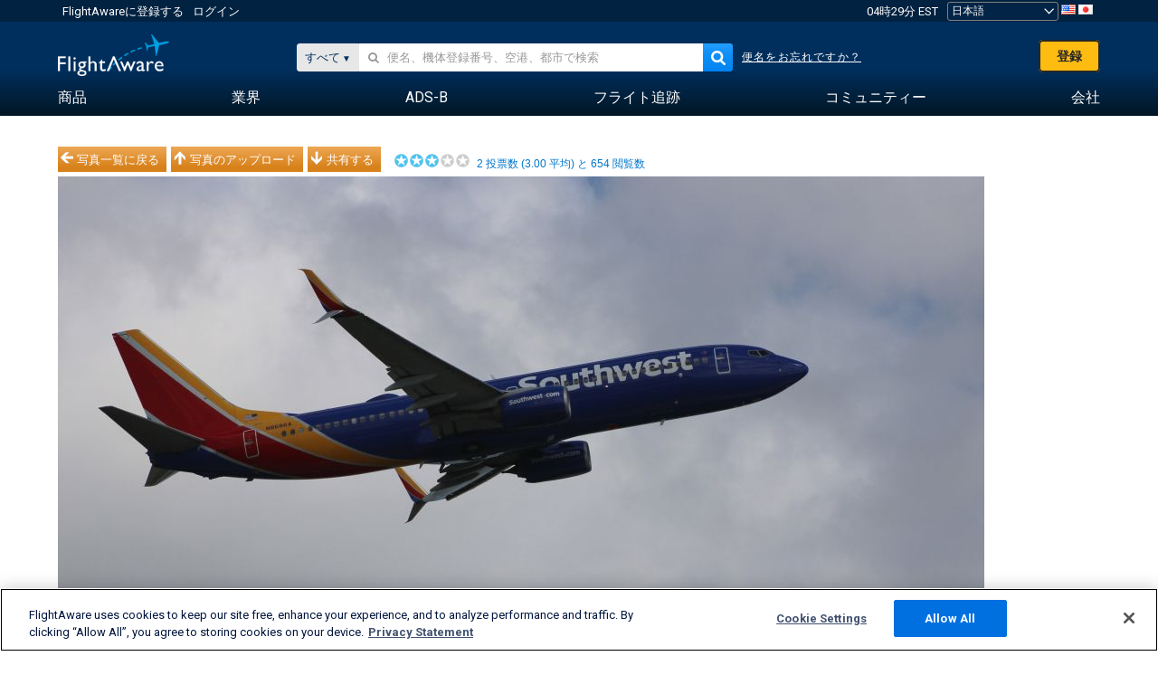

--- FILE ---
content_type: text/html;charset=utf-8
request_url: https://ja.flightaware.com/photos/view/288885-46922c7e16b2cddfd21c30519a750ec6ec6d2016
body_size: 26985
content:
<!DOCTYPE html>
<html dir="LTR" lang="ja" class="responsive-full"  prefix="og: http://ogp.me/ns#">
 <!--
Looking at the source?  Great!
  FlightAware is looking for UI/UX, web, and backend developers, mathematicians and electrical engineers.

Get in touch with us:
https://www.flightaware.com/about/careers

-->
 <head>
	  
      <!-- 	注意！http://flightaware.com/about/termsofuseに記載されているFlightAwareの利用規約への同意が必要です。データロボットおよび収集エージェントはhttp://flightaware.com/commercial/flightxml/を利用してください
            Copyright 2026 FlightAware.  All Rights Reserved. -->
      <meta http-equiv="Content-Type" content="text/html; charset=utf-8" />
      <meta http-equiv="X-UA-Compatible" content="IE=edge" />
      <meta name="twitter:site" content="@FlightAware" />
      <meta name="facebook-domain-verification" content="ijk4kalzz9je9chk38y60825grrr8m" />
      <title>Boeing 737-800 (N8686A)の写真 - FlightAware</title>
<!-- OneTrust Cookies Consent Notice start for flightaware.com -->
			<script type="text/javascript" src="https://cdn.cookielaw.org/consent/1e071528-f870-4d75-8811-974a2ff4e73b/OtAutoBlock.js" ></script>
			<script src="https://cdn.cookielaw.org/scripttemplates/otSDKStub.js"  type="text/javascript" charset="UTF-8" data-domain-script="1e071528-f870-4d75-8811-974a2ff4e73b" ></script>
			<script type="text/javascript">
			window.OneTrustStatus = {
				promise: null,
				resolver: () => {},
				readyCheck: function() {
					if (this.promise) {
						return this.promise;
					}

					if (window.OneTrust || window.Optanon) {
						return Promise.resolve(true);
					}

					this.promise = new Promise((resolve) => {
						this.resolver = resolve;
					});

					return this.promise;
				}
			};

			function OptanonWrapper() {
				// Resolve promise once OneTrust exists
				window.OneTrustStatus.resolver(true);
			}
			</script>
			<!-- OneTrust Cookies Consent Notice end for flightaware.com -->
<meta name="viewport" content="width=device-width, initial-scale=1, user-scalable=no">
  <link rel="icon" type="image/png" sizes="32x32" href="https://www.flightaware.com/images/favicon-32x32.png" />
  <link rel="icon" type="image/png" sizes="16x16" href="https://www.flightaware.com/images/favicon-16x16.png" />
  <link rel="shortcut icon" type="image/x-icon" href="https://www.flightaware.com/images/favicon.ico" />
  <link rel="apple-touch-icon" sizes="120x120" href="https://www.flightaware.com/images/apple-touch-icon-120x120.png" />
  <link rel="apple-touch-icon" sizes="180x180" href="https://www.flightaware.com/images/apple-touch-icon-180x180.png" />
  <link rel="apple-touch-icon" sizes="240x240" href="https://www.flightaware.com/images/apple-touch-icon-240x240.png" />


  <link rel="canonical" href="http://www.flightaware.com/photos/view/288885-46922c7e16b2cddfd21c30519a750ec6ec6d2016" />  <link rel="alternate" href="https://ar.flightaware.com/photos/view/288885-46922c7e16b2cddfd21c30519a750ec6ec6d2016" hreflang="ar-sa" />
  <link rel="alternate" href="https://de.flightaware.com/photos/view/288885-46922c7e16b2cddfd21c30519a750ec6ec6d2016" hreflang="de-de" />
  <link rel="alternate" href="https://uk.flightaware.com/photos/view/288885-46922c7e16b2cddfd21c30519a750ec6ec6d2016" hreflang="en-gb" />
  <link rel="alternate" href="https://flightaware.com/photos/view/288885-46922c7e16b2cddfd21c30519a750ec6ec6d2016" hreflang="en-us" />
  <link rel="alternate" href="https://es.flightaware.com/photos/view/288885-46922c7e16b2cddfd21c30519a750ec6ec6d2016" hreflang="es-es" />
  <link rel="alternate" href="https://fr.flightaware.com/photos/view/288885-46922c7e16b2cddfd21c30519a750ec6ec6d2016" hreflang="fr-fr" />
  <link rel="alternate" href="https://he.flightaware.com/photos/view/288885-46922c7e16b2cddfd21c30519a750ec6ec6d2016" hreflang="he-il" />
  <link rel="alternate" href="https://hi.flightaware.com/photos/view/288885-46922c7e16b2cddfd21c30519a750ec6ec6d2016" hreflang="hi-in" />
  <link rel="alternate" href="https://it.flightaware.com/photos/view/288885-46922c7e16b2cddfd21c30519a750ec6ec6d2016" hreflang="it-it" />
  <link rel="alternate" href="https://ja.flightaware.com/photos/view/288885-46922c7e16b2cddfd21c30519a750ec6ec6d2016" hreflang="ja-jp" />
  <link rel="alternate" href="https://ko.flightaware.com/photos/view/288885-46922c7e16b2cddfd21c30519a750ec6ec6d2016" hreflang="ko-kr" />
  <link rel="alternate" href="https://pt.flightaware.com/photos/view/288885-46922c7e16b2cddfd21c30519a750ec6ec6d2016" hreflang="pt-br" />
  <link rel="alternate" href="https://ru.flightaware.com/photos/view/288885-46922c7e16b2cddfd21c30519a750ec6ec6d2016" hreflang="ru-ru" />
  <link rel="alternate" href="https://tr.flightaware.com/photos/view/288885-46922c7e16b2cddfd21c30519a750ec6ec6d2016" hreflang="tr-tr" />
  <link rel="alternate" href="https://zh.flightaware.com/photos/view/288885-46922c7e16b2cddfd21c30519a750ec6ec6d2016" hreflang="zh-cn" />
  <link rel="alternate" href="https://zh-tw.flightaware.com/photos/view/288885-46922c7e16b2cddfd21c30519a750ec6ec6d2016" hreflang="zh-tw" />
<!-- non scripts -->
  <link rel="stylesheet" type="text/css"  href="https://www.flightaware.com/include/e5c0ebb2bfa71-foundation/foundation.css" />
  <link rel="stylesheet" type="text/css"  href="https://www.flightaware.com/include/57a7c64138cb-flightaware.css" />
  <link rel="stylesheet" type="text/css"  href="https://www.flightaware.com/include/7b3a0de0162e-jquery.rating.css" />
  <link rel="stylesheet" type="text/css"  href="https://www.flightaware.com/include/2411296b1270-jquery.custom.css" />
  <link rel="stylesheet" type="text/css"  href="https://www.flightaware.com/include/6bfe2668da28-photos/photos.css" />
  
		<script>
			var url = new URL(window.location);
			// I know delete will always succeed, but it also can
			// break our query params by encoding in an unexpected
			// way. We limit the impact of this by only rewriting
			// if _login is actually present.
			if (url.searchParams.has("_login")) {
				url.searchParams.delete("_login");
			}
			window.history.replaceState({}, document.title, url.pathname + url.search);
		</script>
	
<!--[if lt IE 9]>
			<script>
			document.createElement('header');
			document.createElement('nav');
			document.createElement('section');
			document.createElement('article');
			document.createElement('aside');
			document.createElement('footer');
			document.createElement('hgroup');
			</script>
			<![endif]-->
<!-- scripts -->

<script type="text/javascript">user = {"username":"","TZ":":America/New_York","accounttype":"0","email":"","id":"","locale":"ja_JP","lang":"ja","name":" ","active":"","arincUser":false,"fboUser":false,"suaCustomer":false,"distance_units":"km","airportCode":"","altitudeDisplay":"meters","speedDisplay":"km","fuelBurnDisplay":"liters","flightpageLayout":"0","comma":",","decimal":".","adhocEnabled":false,"region":"north_america","adblock_page_load_threshold":3,"token":"519479692"};</script>


<script type="text/javascript">var FAIntegrationConfig = {"enabled":false,"idents":[]};</script>


<script type="text/javascript">var airportNamesUrl = 'https://www.flightaware.com/ajax/ignoreall/airport_names_yajl.rvt', airportValidateUrl = 'https://www.flightaware.com/ajax/validate_airport.rvt';</script>

  <script type="text/javascript" src="https://www.flightaware.com/include/0a961d605dff-flightaware.js"   ></script>
  <script type="text/javascript" src="https://www.flightaware.com/ajax/ignoreall/airlines_js.rvt?locale=ja_JP&amp;country=US&amp;1"></script>
  <script type="text/javascript" src="https://www.flightaware.com/include/a3ea9a60f76b-jquery.MetaData.js"   ></script>
  <script type="text/javascript" src="https://www.flightaware.com/include/4e4654b53763-jquery.rating.js"   ></script>
  <script type="text/javascript" src="https://www.flightaware.com/include/15357e2e1747-jquery.custom.min.js"   ></script>
  <script type="text/javascript" src="https://www.flightaware.com/include/5093f4ba2fe3-jquery.jeditable.min.js"   ></script>
  <script type="text/javascript" src="https://www.flightaware.com/include/3a129b6593ca-view_photo.js"   ></script>

<script type="text/javascript">
			var isIE10 = false;
			/*@cc_on
			if (/^10/.test(@_jscript_version)) {
				isIE10 = true;
			}
			@*/
		</script>

<link rel='preconnect' href='https://a.pub.network/' crossorigin />
<link rel='preconnect' href='https://b.pub.network/' crossorigin />
<link rel='preconnect' href='https://c.pub.network/' crossorigin />
<link rel='preconnect' href='https://d.pub.network/' crossorigin />
<link rel='preconnect' href='https://c.amazon-adsystem.com' crossorigin />
<link rel='preconnect' href='https://s.amazon-adsystem.com' crossorigin />
<link rel='preconnect' href='https://secure.quantserve.com/' crossorigin />
<link rel='preconnect' href='https://rules.quantcount.com/' crossorigin />
<link rel='preconnect' href='https://pixel.quantserve.com/' crossorigin />
<link rel='preconnect' href='https://cmp.quantcast.com/' crossorigin />
<link rel='preconnect' href='https://btloader.com/' crossorigin />
<link rel='preconnect' href='https://api.btloader.com/' crossorigin />
<link rel='preconnect' href='https://confiant-integrations.global.ssl.fastly.net' crossorigin />

<script data-cfasync='false' type='text/javascript'>
  var freestar = freestar || {};
  freestar.queue = freestar.queue || [];
  freestar.config = freestar.config || {};
  freestar.config.enabled_slots = [];
  freestar.initCallback = function () { (freestar.config.enabled_slots.length === 0) ? freestar.initCallbackCalled = false : freestar.newAdSlots(freestar.config.enabled_slots) }
</script>
<script src='https://a.pub.network/flightaware-com/pubfig.min.js' data-cfasync='false' async></script>


<script type="text/javascript">
			var isIE11 = false;
			var userAgent = navigator.userAgent;
			var appName = navigator.appName;
			if (appName == "Microsoft Internet Explorer") {
				var re = new RegExp("MSIE ([0-9]{1,}[\\.0-9]{0,})");
				isIE11 = re.exec(userAgent) !== null
			} else if (appName == "Netscape") {
				var re  = new RegExp("Trident/.*rv:([0-9]{1,}[\\.0-9]{0,})");
				isIE11 = re.exec(userAgent) !== null
			}
		</script>

<!--[if lt IE 7 ]><script type="text/javascript">var isIE6 = true;</script><![endif]-->
		<!--[if IE 7 ]><script type="text/javascript">var isIE7 = true;</script><![endif]-->
		<!--[if IE 8 ]><script type="text/javascript">var isIE8 = true;</script><![endif]-->
		<!--[if IE 9 ]><script type="text/javascript">var isIE9 = true;</script><![endif]-->
<!-- done emit -->

  <meta name="og:description" content="FlightAware 航空機写真: Boeing 737-800 (双発)(N8686A), Shortly after departure is this 2016 Southwest Airlines Boeing 737-8H4 from the Summer of 2020. KPHL" />
  <meta name="description" content="FlightAware 航空機写真: Boeing 737-800 (双発)(N8686A), Shortly after departure is this 2016 Southwest Airlines Boeing 737-8H4 from the Summer of 2020. KPHL" />
  <meta name="twitter:site" content="@flightaware" />
  <meta name="twitter:card" content="summary" />
  <meta property="og:title" content="Boeing 737-800 (N8686A)の写真 - FlightAware"/>
  <meta property="og:site_name" content="FlightAware"/>
  <meta property="og:url" content="http://www.flightaware.com/photos/view/288885-46922c7e16b2cddfd21c30519a750ec6ec6d2016"/>
  <meta property="og:type" content="website"/>
  <meta property="og:image" content="https://photos.flightaware.com/photos/retriever/83b1ca5bf8bf74eb560a0a5472bc39f7857ce1d9" />
</head>
<nav id="mobileNavBar" class="navBarMobile" role="navigation" aria-label="Main navigation">
	<i class="icon-close"></i>
	<a href="/"><img class="flightaware-logo" src="https://www.flightaware.com/images/nav/flightaware-logo-color.png"/></a>

<ul id="listMenuRootMobile" role="menubar">
			<li class="menu_item" role="menuitem" aria-haspopup="true">
				<a  class="menu-item-link">
			<span class="menu-item-title">商品</span>
	</a>

		<div class="submenu-trigger">
			<i aria-hidden="true"></i>
		</div>

					<div class="submenu" aria-hidden="true">
								<div class="menu-group">
									<p class="menu-group-title">データプロダクト</p>
<ul role="menu">
		<li class="submenu_item" role="menuitem" aria-haspopup="true">
													<a href="/commercial/aeroapi/" class="menu-item-link">
			<div class="menu-item-icon"><img src="https://www.flightaware.com/images/nav/icon-aeroapi.png" /></div>
			<div class="menu-item-text">
				<span class="menu-item-title">AeroAPI</span>
				<span class="menu-item-description">オンデマンドでフライトステータスとフライト追跡データを提供するフライトデータAPI。</span>
			</div>
	</a>



		</li>
		<li class="submenu_item" role="menuitem" aria-haspopup="true">
													<a href="/commercial/firehose/" class="menu-item-link">
			<div class="menu-item-icon"><img src="https://www.flightaware.com/images/nav/icon-firehose.png" /></div>
			<div class="menu-item-text">
				<span class="menu-item-title">FlightAware Firehose</span>
				<span class="menu-item-description">履歴/リアルタイム/予測フライトデータのエンタープライズ統合を叶えるフライトデータフィードのストリーミング</span>
			</div>
	</a>



		</li>
		<li class="submenu_item" role="menuitem" aria-haspopup="true">
													<a href="/commercial/foresight/" class="menu-item-link">
			<div class="menu-item-icon"><img src="https://www.flightaware.com/images/nav/icon-foresight.png" /></div>
			<div class="menu-item-text">
				<span class="menu-item-title">FlightAware Foresight</span>
				<span class="menu-item-description">予測テクノロジーで顧客の信頼を高める</span>
			</div>
	</a>



		</li>
		<li class="submenu_item" role="menuitem" aria-haspopup="true">
													<a href="/commercial/reports/rapid/" class="menu-item-link">
			<div class="menu-item-icon"><img src="https://www.flightaware.com/images/nav/icon-rapid-reports.png" /></div>
			<div class="menu-item-text">
				<span class="menu-item-title">Rapid Reports</span>
				<span class="menu-item-description">履歴レポートは瞬時に購入、Eメールで受信。</span>
			</div>
	</a>



		</li>
		<li class="submenu_item" role="menuitem" aria-haspopup="true">
													<a href="/commercial/reports/custom/" class="menu-item-link">
			<div class="menu-item-icon"><img src="https://www.flightaware.com/images/nav/icon-custom-reports.png" /></div>
			<div class="menu-item-text">
				<span class="menu-item-title">Custom Reports</span>
				<span class="menu-item-description">参考になる詳細かつカスタマイズされたフライト追跡データレポート。</span>
			</div>
	</a>



		</li>
		<li class="submenu_item" role="menuitem" aria-haspopup="true">
													<a href="/commercial/integrated-maps/" class="menu-item-link">
			<div class="menu-item-icon"><img src="https://www.flightaware.com/images/nav/icon-integrated-mapping.png" /></div>
			<div class="menu-item-text">
				<span class="menu-item-title">Integrated Mapping Solutions</span>
				<span class="menu-item-description">ウェブ、モバイルアプリにFlightAwareマップを統合</span>
			</div>
	</a>



		</li>
	</ul>								</div>
								<div class="menu-group">
									<p class="menu-group-title">アプリケーション</p>
<ul role="menu">
		<li class="submenu_item" role="menuitem" aria-haspopup="true">
													<a href="/commercial/aviator/" class="menu-item-link">
			<div class="menu-item-icon"><img src="https://www.flightaware.com/images/nav/icon-aviator.png" /></div>
			<div class="menu-item-text">
				<span class="menu-item-title">FlightAware Aviator</span>
				<span class="menu-item-description">小型飛行機/小規模一般航空（GA）の所有者、運航者向けにデザインされた究極のフライト追跡スイート。</span>
			</div>
	</a>



		</li>
		<li class="submenu_item" role="menuitem" aria-haspopup="true">
													<a href="/commercial/premium/" class="menu-item-link">
			<div class="menu-item-icon"><img src="https://www.flightaware.com/images/nav/icon-premium-subscription.png" /></div>
			<div class="menu-item-text">
				<span class="menu-item-title">Premium Subscriptions</span>
				<span class="menu-item-description">無制限のアラートなどの多機能ツールでパーソナライズできるフライトフォロー体験</span>
			</div>
	</a>



		</li>
		<li class="submenu_item" role="menuitem" aria-haspopup="true">
													<a href="/commercial/global/" class="menu-item-link">
			<div class="menu-item-icon"><img src="https://www.flightaware.com/images/nav/icon-flightaware-global.png" /></div>
			<div class="menu-item-text">
				<span class="menu-item-title">FlightAware Global</span>
				<span class="menu-item-description">ビジネス航空（BA）所有者/運航者向けの業界標準フライト追跡プラットフォーム。</span>
			</div>
	</a>



		</li>
		<li class="submenu_item" role="menuitem" aria-haspopup="true">
													<a href="/commercial/fbo-toolbox/" class="menu-item-link">
			<div class="menu-item-icon"><img src="https://www.flightaware.com/images/nav/icon-fbo-toolbox.png" /></div>
			<div class="menu-item-text">
				<span class="menu-item-title">FlightAware FBO Toolbox</span>
				<span class="menu-item-description">FBOオペレーションを強化し、売り上げを伸ばす包括的なフライト追跡ツール。</span>
			</div>
	</a>



		</li>
		<li class="submenu_item" role="menuitem" aria-haspopup="true">
													<a href="/commercial/tv/" class="menu-item-link">
			<div class="menu-item-icon"><img src="https://www.flightaware.com/images/nav/icon-flightaware-tv.png" /></div>
			<div class="menu-item-text">
				<span class="menu-item-title">FlightAware TV</span>
				<span class="menu-item-description">運航者やFBO向けのフル画面FlightAware TVマップ。</span>
			</div>
	</a>



		</li>
		<li class="submenu_item" role="menuitem" aria-haspopup="true">
													<a href="/commercial/globalbeacon/" class="menu-item-link">
			<div class="menu-item-icon"><img src="https://www.flightaware.com/images/nav/icon-globalbeacon.png" /></div>
			<div class="menu-item-text">
				<span class="menu-item-title">GlobalBeacon</span>
				<span class="menu-item-description">航空会社と航空機オペレーター向けのGADSS準拠グローバル追跡とアラート通知。</span>
			</div>
	</a>



		</li>
	</ul>								</div>

					</div>
			</li>
			<li class="menu_item" role="menuitem" aria-haspopup="true">
				<a  class="menu-item-link">
			<span class="menu-item-title">業界</span>
	</a>

		<div class="submenu-trigger">
			<i aria-hidden="true"></i>
		</div>

					<div class="submenu" aria-hidden="true">
<ul role="menu">
		<li class="submenu_item" role="menuitem" aria-haspopup="true">
											<a href="https://www.flightaware.com/industry/airports" class="menu-item-link">
			<span class="menu-item-title">空港</span>
	</a>



		</li>
		<li class="submenu_item" role="menuitem" aria-haspopup="true">
											<a href="https://www.flightaware.com/industry/airlines" class="menu-item-link">
			<span class="menu-item-title">航空会社</span>
	</a>



		</li>
		<li class="submenu_item" role="menuitem" aria-haspopup="true">
											<a href="https://www.flightaware.com/industry/business" class="menu-item-link">
			<span class="menu-item-title">ビジネス</span>
	</a>



		</li>
		<li class="submenu_item" role="menuitem" aria-haspopup="true">
											<a href="https://www.flightaware.com/industry/government" class="menu-item-link">
			<span class="menu-item-title">政府</span>
	</a>



		</li>
		<li class="submenu_item" role="menuitem" aria-haspopup="true">
											<a href="https://www.flightaware.com/industry/manufacturer" class="menu-item-link">
			<span class="menu-item-title">製造</span>
	</a>



		</li>
		<li class="submenu_item" role="menuitem" aria-haspopup="true">
											<a href="https://www.flightaware.com/industry/travel" class="menu-item-link">
			<span class="menu-item-title">旅行</span>
	</a>



		</li>
	</ul>
					</div>
			</li>
			<li class="menu_item" role="menuitem" aria-haspopup="true">
				<a href="/adsb/" class="menu-item-link">
			<span class="menu-item-title">ADS-B</span>
	</a>

		<div class="submenu-trigger">
			<i aria-hidden="true"></i>
		</div>

					<div class="submenu" aria-hidden="true">
<ul role="menu">
		<li class="submenu_item" role="menuitem" aria-haspopup="true">
											<a href="/adsb/stats/" class="menu-item-link">
			<span class="menu-item-title">統計</span>
	</a>



		</li>
		<li class="submenu_item" role="menuitem" aria-haspopup="true">
											<a href="https://go.flightaware.com/skyawareanywhere" class="menu-item-link">
			<span class="menu-item-title">SkyAware Anywhere</span>
	</a>



		</li>
		<li class="submenu_item" role="menuitem" aria-haspopup="true">
											<a href="/adsb/coverage/" class="menu-item-link">
			<span class="menu-item-title">カバーエリアマップ</span>
	</a>



		</li>
		<li class="submenu_item" role="menuitem" aria-haspopup="true">
											<a href="https://flightaware.store/" class="menu-item-link">
			<span class="menu-item-title">ADS-Bストア</span>
	</a>



		</li>
		<li class="submenu_item" role="menuitem" aria-haspopup="true">
											<a href="/adsb/piaware/build/" class="menu-item-link">
			<span class="menu-item-title">PiAware ADS-B受信機を作る</span>
	</a>



		</li>
		<li class="submenu_item" role="menuitem" aria-haspopup="true">
											<a href="/adsb/flightfeeder/" class="menu-item-link">
			<span class="menu-item-title">FlightFeeder</span>
	</a>



		</li>
		<li class="submenu_item" role="menuitem" aria-haspopup="true">
											<a href="/adsb/faq/" class="menu-item-link">
			<span class="menu-item-title">よくある質問と回答</span>
	</a>



		</li>
	</ul>
					</div>
			</li>
			<li class="menu_item app_links_menu" role="menuitem" aria-haspopup="true">
				<a href="/live" class="menu-item-link">
			<span class="menu-item-title">フライト追跡</span>
	</a>

		<div class="submenu-trigger">
			<i aria-hidden="true"></i>
		</div>

					<div class="submenu" aria-hidden="true">
								<div class="menu-group">
									<p class="menu-group-title">遅延とキャンセル</p>
<ul role="menu">
		<li class="submenu_item" role="menuitem" aria-haspopup="true">
													<a href="/live/cancelled/" class="menu-item-link">
			<span class="menu-item-title">キャンセル</span>
	</a>



		</li>
		<li class="submenu_item" role="menuitem" aria-haspopup="true">
													<a href="/live/airport/delays/" class="menu-item-link">
			<span class="menu-item-title">空港遅延</span>
	</a>



		</li>
		<li class="submenu_item" role="menuitem" aria-haspopup="true">
													<a href="/miserymap/" class="menu-item-link">
			<span class="menu-item-title">フライト遅延マップ（MiseryMap）</span>
	</a>



		</li>
	</ul>								</div>
								<div class="menu-group">
									<p class="menu-group-title">フライトの検索</p>
<ul role="menu">
		<li class="submenu_item" role="menuitem" aria-haspopup="true">
													<a href="/live/findflight/" class="menu-item-link">
			<span class="menu-item-title">フライト検索</span>
	</a>



		</li>
		<li class="submenu_item" role="menuitem" aria-haspopup="true">
													<a href="/live/fleet/" class="menu-item-link">
			<span class="menu-item-title">運航者でブラウズする</span>
	</a>



		</li>
		<li class="submenu_item" role="menuitem" aria-haspopup="true">
													<a href="/resources/airport/browse/" class="menu-item-link">
			<span class="menu-item-title">空港でブラウズする</span>
	</a>



		</li>
		<li class="submenu_item" role="menuitem" aria-haspopup="true">
													<a href="/live/aircrafttype/" class="menu-item-link">
			<span class="menu-item-title">機種でブラウズする</span>
	</a>



		</li>
	</ul>								</div>
								<div class="menu-group">
									<p class="menu-group-title">その他</p>
<ul role="menu">
		<li class="submenu_item" role="menuitem" aria-haspopup="true">
													<a href="/live/airport/random" class="menu-item-link">
			<span class="menu-item-title">空港（ランダム）</span>
	</a>



		</li>
		<li class="submenu_item" role="menuitem" aria-haspopup="true">
													<a href="/live/flight/random" class="menu-item-link">
			<span class="menu-item-title">フライト（ランダム）</span>
	</a>



		</li>
		<li class="submenu_item" role="menuitem" aria-haspopup="true">
													<a href="/statistics/ifr-route/" class="menu-item-link">
			<span class="menu-item-title">IFRルート分析</span>
	</a>



		</li>
	</ul>								</div>

					</div>
			</li>
			<li class="menu_item" role="menuitem" aria-haspopup="true">
				<a  class="menu-item-link">
			<span class="menu-item-title">コミュニティー</span>
	</a>

		<div class="submenu-trigger">
			<i aria-hidden="true"></i>
		</div>

					<div class="submenu" aria-hidden="true">
								<div class="menu-group">
									<p class="menu-group-title">写真</p>
<ul role="menu">
		<li class="submenu_item" role="menuitem" aria-haspopup="true">
													<a href="/photos/" class="menu-item-link">
			<span class="menu-item-title">人気の写真</span>
	</a>



		</li>
		<li class="submenu_item" role="menuitem" aria-haspopup="true">
													<a href="/photos/all/sort/date" class="menu-item-link">
			<span class="menu-item-title">最新写真</span>
	</a>



		</li>
		<li class="submenu_item" role="menuitem" aria-haspopup="true">
													<a href="/photos/all/sort/votes" class="menu-item-link">
			<span class="menu-item-title">最高ランク</span>
	</a>



		</li>
		<li class="submenu_item" role="menuitem" aria-haspopup="true">
													<a href="/photos/staffpicks" class="menu-item-link">
			<span class="menu-item-title">スタッフのおすすめ</span>
	</a>



		</li>
		<li class="submenu_item" role="menuitem" aria-haspopup="true">
													<a href="/photos/recentcomments.rvt?page=1" class="menu-item-link">
			<span class="menu-item-title">最新コメント</span>
	</a>



		</li>
		<li class="submenu_item" role="menuitem" aria-haspopup="true">
													<a href="/photos/crowdsource" class="menu-item-link">
			<span class="menu-item-title">タグ付け</span>
	</a>



		</li>
		<li class="submenu_item" role="menuitem" aria-haspopup="true">
													<a href="/photos/upload" class="menu-item-link">
			<span class="menu-item-title">写真のアップロード</span>
	</a>



		</li>
	</ul>								</div>
								<div class="menu-group">
									<p class="menu-group-title">ニュース</p>
<ul role="menu">
		<li class="submenu_item" role="menuitem" aria-haspopup="true">
													<a href="/squawks/browse/general/recently/popular" class="menu-item-link">
			<span class="menu-item-title">現在のニュース</span>
	</a>



		</li>
		<li class="submenu_item" role="menuitem" aria-haspopup="true">
													<a href="/squawks/browse/general/24_hours/new" class="menu-item-link">
			<span class="menu-item-title">新しいニュース</span>
	</a>



		</li>
		<li class="submenu_item" role="menuitem" aria-haspopup="true">
													<a href="/squawks/" class="menu-item-link">
			<span class="menu-item-title">人気の高いニュース</span>
	</a>



		</li>
	</ul>								</div>
								<div class="menu-group">
									<p class="menu-group-title">掲示板</p>
<ul role="menu">
		<li class="submenu_item" role="menuitem" aria-haspopup="true">
													<a href="https://discussions.flightaware.com/" class="menu-item-link">
			<span class="menu-item-title">すべてのディスカッション</span>
	</a>



		</li>
	</ul>								</div>

					</div>
			</li>
			<li class="menu_item" role="menuitem" aria-haspopup="true">
				<a href="/about" class="menu-item-link">
			<span class="menu-item-title">会社</span>
	</a>

		<div class="submenu-trigger">
			<i aria-hidden="true"></i>
		</div>

					<div class="submenu" aria-hidden="true">
<ul role="menu">
		<li class="submenu_item" role="menuitem" aria-haspopup="true">
											<a href="/about/" class="menu-item-link">
			<span class="menu-item-title">弊社について</span>
	</a>



		</li>
		<li class="submenu_item" role="menuitem" aria-haspopup="true">
											<a href="/about/careers/" class="menu-item-link">
			<span class="menu-item-title">仕事</span>
	</a>



		</li>
		<li class="submenu_item" role="menuitem" aria-haspopup="true">
											<a href="/about/datasources/" class="menu-item-link">
			<span class="menu-item-title">データソース</span>
	</a>



		</li>
		<li class="submenu_item" role="menuitem" aria-haspopup="true">
											<a href="/about/history.rvt" class="menu-item-link">
			<span class="menu-item-title">履歴</span>
	</a>



		</li>
		<li class="submenu_item" role="menuitem" aria-haspopup="true">
											<a href="https://blog.flightaware.com" class="menu-item-link">
			<span class="menu-item-title">ブログ</span>
	</a>



		</li>
		<li class="submenu_item" role="menuitem" aria-haspopup="true">
											<a href="https://flightaware.engineering/" class="menu-item-link">
			<span class="menu-item-title">エンジニアリング ブログ</span>
	</a>



		</li>
		<li class="submenu_item" role="menuitem" aria-haspopup="true">
											<a href="/news/" class="menu-item-link">
			<span class="menu-item-title">ニュース</span>
	</a>



		</li>
		<li class="submenu_item" role="menuitem" aria-haspopup="true">
											<a href="https://go.flightaware.com/webinars" class="menu-item-link">
			<span class="menu-item-title">ウェビナー</span>
	</a>



		</li>
		<li class="submenu_item" role="menuitem" aria-haspopup="true">
											<a href="/commercial/advertising/" class="menu-item-link">
			<span class="menu-item-title">広告をご掲載ください</span>
	</a>



		</li>
		<li class="submenu_item" role="menuitem" aria-haspopup="true">
											<a href="/about/faq/" class="menu-item-link">
			<span class="menu-item-title">よくある質問と回答</span>
	</a>



		</li>
		<li class="submenu_item" role="menuitem" aria-haspopup="true">
											<a href="/about/contact/" class="menu-item-link">
			<span class="menu-item-title">お問い合わせ</span>
	</a>



		</li>
	</ul>
					</div>
			</li>
</ul>

		<div class="user-account">
		<div id="signUpButtonMobile"><a href="/account/join/">FlightAwareアカウントの作成</a></div>
		<a href="/account/login/">または既存アカウントにログイン</a>
	</div>

	<div class="app-download">
		<div>FlightAwareアプリで最高のフライト追跡体験を。</div>
		<div class="app-links">
			<a href="https://apps.apple.com/us/app/live-flight-tracker/id316793974" target="_blank">
				<img src="https://www.flightaware.com/images/app-store-badge.svg" alt="iOS App">
			</a>
			<a href="https://play.google.com/store/apps/details?id=com.flightaware.android.liveFlightTracker"
				target="_blank">
				<img src="https://www.flightaware.com/images/google-play-badge.png" alt="Google Play App">
			</a>
		</div>
	</div>
</nav><div id="mainBody"><header role="banner" id="topWrapper"><div class="topMenuBarWrapper accountHighlight"><nav class="topMenuBar"><div class="topMenuList"><div class="sp_menu_item"><a href="https://login.flightaware.com/signup"><i class="fa fa-plane"></i> FlightAwareに登録する</a></div><div class="sp_menu_item"><a href="https://login.flightaware.com/signin"><i class="fa fa-plane"></i> ログイン</a></div><div aria-label="クロックコンテナ" id="headerClock" class="sp_menu_item fadate-clock noHover"><span title="EST">04時29分 EST</span>
</div><div class="sp_menu_item noHover " id="LocaleTopBoxItem"><div id="LocaleTopBox"><form  action="https://ja.flightaware.com/account/locale_switch.rvt" method="get" style="display: inline;">
 <select name="locale"  aria-label="ロケールピッカー" class="localePicker" onchange="this.form.submit();">
  <option value="ar_SA">العربية</option>
  <option value="cs_CZ">Čeština</option>
  <option value="de_DE">Deutsch</option>
  <option value="en_AU">English (Australia)</option>
  <option value="en_CA">English (Canada)</option>
  <option value="en_GB">English (UK)</option>
  <option value="en_US">English (USA)</option>
  <option value="es_ES">Español (España)</option>
  <option value="es_MX">Español</option>
  <option value="fi_FI">Suomi</option>
  <option value="fr_CA">Français (Canada)</option>
  <option value="fr_FR">Français (France)</option>
  <option value="he_IL">עִבְרִית</option>
  <option value="hi_IN">हिन्दी</option>
  <option value="hr_HR">Hrvatski</option>
  <option value="it_IT">Italiano</option>
  <option value="ja_JP" selected="selected">日本語</option>
  <option value="ko_KR">한국어</option>
  <option value="pl_PL">Polski</option>
  <option value="pt_BR">Português (Brasil)</option>
  <option value="pt_PT">Português (Portugal)</option>
  <option value="ru_RU">Русский</option>
  <option value="tr_TR">Türkçe</option>
  <option value="zh_CN">中文(简体)</option>
  <option value="zh_HK">中文(香港)</option>
  <option value="zh_TW">中文(台灣)</option>
 </select>
 <input type="hidden" name="csrf_token" value="519479692" />
</form>
<a href="https://ja.flightaware.com/account/locale_switch.rvt?csrf_token=519479692&locale=en_US"><img height="11" width="16" src="https://www.flightaware.com/images/countries/US.png" alt="US Flag" title="Switch to US FlightAware" /></a>&nbsp;<a href="https://ja.flightaware.com/account/locale_switch.rvt?csrf_token=519479692&locale=ja_JP"><img height="11" width="16" src="https://www.flightaware.com/images/countries/JP.png" alt="JP Flag" title="Switch to JP FlightAware" /></a>&nbsp;</div></div></div></nav></div><div id="topContent"><div class="menuIcon"><i class="fa fa-bars"></i></div><div class="logoLeft float_left"><a href="/"><img src="https://www.flightaware.com/images/nav/flightaware-logo.png" alt="FlightAware" class="faLogo " /></a></div><div id="headerSearchForm" class="headerTrack"><div class="flightSearchForm"><div class="searchToggle text_align_right" > <div class="search_in"><span class="search_in_content">すべて</span><select aria-label="検索方法" class="trackSelect"><option value="omniSearch">すべて</option><option value="routeSearch">ルート</option><option value="airlineSearch">航空会社のフライト</option><option value="privateSearch">プライベート便（機体登録番号）</option><option value="airportSearch">空港</option></select></div></div><div id="omniSearch" data-fa-search-type="omniSearch" class="searchOption active"><div class="fa_omnisearch_container"><form id="omnisearch_form" method="get" action="//ja.flightaware.com/ajax/ignoreall/omnisearch/disambiguation.rvt"><input type="hidden" name="searchterm" value=""><input type="hidden" name="token" value=""><input type="hidden" id="omni_headerSearchForm" data-version="50" data-server="www.flightaware.com" data-alias="ja.flightaware.com"  data-startsearch="検索を開始して関連情報をご覧ください"   data-ambiguous="さらに%1の検索結果があります・・・"   data-searching="検索しています・・・"   data-recent="最近の検索"   data-placeholder="&#xf002;&nbsp;&nbsp; 便名、機体登録番号、空港、都市で検索"  tabindex="0"><div style="display:none;" class="omnisearch_loading"><i class="fa fa-spinner fa-pulse"></i></div></form></div></div><div data-fa-search-type="routeSearch" class="searchOption routeSearch hide text_align_left" ><form action="/live/findflight"><div class="trackInputContainer"><div class="trackInput"><input name="origin" class="trackRouteOrigin" type="text" placeholder="出発地" title="出発地" aria-label="出発地"  /></div></div><div tabindex="0" role="button" class="route_swap"> <div class="header_swap"><img alt="Swap" src="https://www.flightaware.com/images/home_main/flip_fields.svg" /></div></div><div class="trackInputContainer"><div class="trackInput"><input name="destination" class="trackRouteDestination" type="text" placeholder="目的地 " title="目的地 " aria-label="目的地 " /></div></div><input type="submit" hidefocus="true" style="display: none;"></input></form></div><div data-fa-search-type="airlineSearch" class="searchOption multiple hide text_align_left" > <form class="airlineSearch" action="/live/form.rvt"><div class="trackInputContainer airlineName "><div class="trackInput"><input id="airline_name" name="q" class="trackAirlineName" type="text" title="航空会社" aria-label="航空会社 (例：United)" placeholder="航空会社"/></div></div><div class="trackInputContainer flightNumber "><div class="trackInput"><input id="ident_suffix" name="ident_suffix" class="trackAirlineNumber" type="text" title="便名" aria-label="便名 (例：450)" placeholder="便名" /></div></div><input type="hidden" id="ident_prefix" name="ident_prefix"><input type="submit" hidefocus="true" style="display: none;"></input><span class="fa fa-times-circle-o" id="airlineSearchCancel"></span></form></div><form id="privateSearch" data-fa-search-type="privateSearch" class="searchOption hide text_align_left" action="/live/form.rvt"><div class="trackInput"><input name="ident" class="trackTail" value="" type="text" title="便名/機体番号 (例：N123AB)" aria-label="便名/機体番号 (例：N123AB)" placeholder="便名/機体番号 (例：N123AB)" /></div></form><form id="airportSearch" data-fa-search-type="airportSearch" class="searchOption multiple hide text_align_left" action="/live/form.rvt"><div class="trackInput"><input name="airport" id="airport" class="trackAirportCode" type="text" title="空港コード (例：KJFK)" aria-label="空港コード (例：KJFK)" value="" placeholder="空港コード (例：KJFK)" /></div><div class="trackInput"><input id="airport_name_or_city" name="airport_name_or_city" class="trackAirportCity" type="text" title="空港の所在都市 (例：New York)" aria-label="空港の所在都市 (例：New York)" placeholder="空港の所在都市 (例：New York)" /></div><input type="submit" hidefocus="true" style="display: none;"></input></form><div class="trackSubmit"><button type="submit" class="blue_button"><img src="https://www.flightaware.com/images/icons/searchIcon-white.svg" alt="Submit Search"/></button></div></div></div><div id="signUpButton"><a href="/account/join/">登録</a></div><nav class="navBar" role="navigation" aria-label="Main navigation">

<ul id="listMenuRoot" role="menubar">
			<li class="menu_item" role="menuitem" aria-haspopup="true">
				<a  class="menu-item-link">
			<span class="menu-item-title">商品</span>
	</a>


					<div class="submenu" aria-hidden="true">
								<div class="menu-group">
									<p class="menu-group-title">データプロダクト</p>
<ul role="menu">
		<li class="submenu_item" role="menuitem" aria-haspopup="true">
													<a href="/commercial/aeroapi/" class="menu-item-link">
			<div class="menu-item-icon"><img src="https://www.flightaware.com/images/nav/icon-aeroapi.png" /></div>
			<div class="menu-item-text">
				<span class="menu-item-title">AeroAPI</span>
				<span class="menu-item-description">オンデマンドでフライトステータスとフライト追跡データを提供するフライトデータAPI。</span>
			</div>
	</a>



		</li>
		<li class="submenu_item" role="menuitem" aria-haspopup="true">
													<a href="/commercial/firehose/" class="menu-item-link">
			<div class="menu-item-icon"><img src="https://www.flightaware.com/images/nav/icon-firehose.png" /></div>
			<div class="menu-item-text">
				<span class="menu-item-title">FlightAware Firehose</span>
				<span class="menu-item-description">履歴/リアルタイム/予測フライトデータのエンタープライズ統合を叶えるフライトデータフィードのストリーミング</span>
			</div>
	</a>



		</li>
		<li class="submenu_item" role="menuitem" aria-haspopup="true">
													<a href="/commercial/foresight/" class="menu-item-link">
			<div class="menu-item-icon"><img src="https://www.flightaware.com/images/nav/icon-foresight.png" /></div>
			<div class="menu-item-text">
				<span class="menu-item-title">FlightAware Foresight</span>
				<span class="menu-item-description">予測テクノロジーで顧客の信頼を高める</span>
			</div>
	</a>



		</li>
		<li class="submenu_item" role="menuitem" aria-haspopup="true">
													<a href="/commercial/reports/rapid/" class="menu-item-link">
			<div class="menu-item-icon"><img src="https://www.flightaware.com/images/nav/icon-rapid-reports.png" /></div>
			<div class="menu-item-text">
				<span class="menu-item-title">Rapid Reports</span>
				<span class="menu-item-description">履歴レポートは瞬時に購入、Eメールで受信。</span>
			</div>
	</a>



		</li>
		<li class="submenu_item" role="menuitem" aria-haspopup="true">
													<a href="/commercial/reports/custom/" class="menu-item-link">
			<div class="menu-item-icon"><img src="https://www.flightaware.com/images/nav/icon-custom-reports.png" /></div>
			<div class="menu-item-text">
				<span class="menu-item-title">Custom Reports</span>
				<span class="menu-item-description">参考になる詳細かつカスタマイズされたフライト追跡データレポート。</span>
			</div>
	</a>



		</li>
		<li class="submenu_item" role="menuitem" aria-haspopup="true">
													<a href="/commercial/integrated-maps/" class="menu-item-link">
			<div class="menu-item-icon"><img src="https://www.flightaware.com/images/nav/icon-integrated-mapping.png" /></div>
			<div class="menu-item-text">
				<span class="menu-item-title">Integrated Mapping Solutions</span>
				<span class="menu-item-description">ウェブ、モバイルアプリにFlightAwareマップを統合</span>
			</div>
	</a>



		</li>
	</ul>								</div>
								<div class="menu-group">
									<p class="menu-group-title">アプリケーション</p>
<ul role="menu">
		<li class="submenu_item" role="menuitem" aria-haspopup="true">
													<a href="/commercial/aviator/" class="menu-item-link">
			<div class="menu-item-icon"><img src="https://www.flightaware.com/images/nav/icon-aviator.png" /></div>
			<div class="menu-item-text">
				<span class="menu-item-title">FlightAware Aviator</span>
				<span class="menu-item-description">小型飛行機/小規模一般航空（GA）の所有者、運航者向けにデザインされた究極のフライト追跡スイート。</span>
			</div>
	</a>



		</li>
		<li class="submenu_item" role="menuitem" aria-haspopup="true">
													<a href="/commercial/premium/" class="menu-item-link">
			<div class="menu-item-icon"><img src="https://www.flightaware.com/images/nav/icon-premium-subscription.png" /></div>
			<div class="menu-item-text">
				<span class="menu-item-title">Premium Subscriptions</span>
				<span class="menu-item-description">無制限のアラートなどの多機能ツールでパーソナライズできるフライトフォロー体験</span>
			</div>
	</a>



		</li>
		<li class="submenu_item" role="menuitem" aria-haspopup="true">
													<a href="/commercial/global/" class="menu-item-link">
			<div class="menu-item-icon"><img src="https://www.flightaware.com/images/nav/icon-flightaware-global.png" /></div>
			<div class="menu-item-text">
				<span class="menu-item-title">FlightAware Global</span>
				<span class="menu-item-description">ビジネス航空（BA）所有者/運航者向けの業界標準フライト追跡プラットフォーム。</span>
			</div>
	</a>



		</li>
		<li class="submenu_item" role="menuitem" aria-haspopup="true">
													<a href="/commercial/fbo-toolbox/" class="menu-item-link">
			<div class="menu-item-icon"><img src="https://www.flightaware.com/images/nav/icon-fbo-toolbox.png" /></div>
			<div class="menu-item-text">
				<span class="menu-item-title">FlightAware FBO Toolbox</span>
				<span class="menu-item-description">FBOオペレーションを強化し、売り上げを伸ばす包括的なフライト追跡ツール。</span>
			</div>
	</a>



		</li>
		<li class="submenu_item" role="menuitem" aria-haspopup="true">
													<a href="/commercial/tv/" class="menu-item-link">
			<div class="menu-item-icon"><img src="https://www.flightaware.com/images/nav/icon-flightaware-tv.png" /></div>
			<div class="menu-item-text">
				<span class="menu-item-title">FlightAware TV</span>
				<span class="menu-item-description">運航者やFBO向けのフル画面FlightAware TVマップ。</span>
			</div>
	</a>



		</li>
		<li class="submenu_item" role="menuitem" aria-haspopup="true">
													<a href="/commercial/globalbeacon/" class="menu-item-link">
			<div class="menu-item-icon"><img src="https://www.flightaware.com/images/nav/icon-globalbeacon.png" /></div>
			<div class="menu-item-text">
				<span class="menu-item-title">GlobalBeacon</span>
				<span class="menu-item-description">航空会社と航空機オペレーター向けのGADSS準拠グローバル追跡とアラート通知。</span>
			</div>
	</a>



		</li>
	</ul>								</div>

					</div>
			</li>
			<li class="menu_item" role="menuitem" aria-haspopup="true">
				<a  class="menu-item-link">
			<span class="menu-item-title">業界</span>
	</a>


					<div class="submenu" aria-hidden="true">
<ul role="menu">
		<li class="submenu_item" role="menuitem" aria-haspopup="true">
											<a href="https://www.flightaware.com/industry/airports" class="menu-item-link">
			<span class="menu-item-title">空港</span>
	</a>



		</li>
		<li class="submenu_item" role="menuitem" aria-haspopup="true">
											<a href="https://www.flightaware.com/industry/airlines" class="menu-item-link">
			<span class="menu-item-title">航空会社</span>
	</a>



		</li>
		<li class="submenu_item" role="menuitem" aria-haspopup="true">
											<a href="https://www.flightaware.com/industry/business" class="menu-item-link">
			<span class="menu-item-title">ビジネス</span>
	</a>



		</li>
		<li class="submenu_item" role="menuitem" aria-haspopup="true">
											<a href="https://www.flightaware.com/industry/government" class="menu-item-link">
			<span class="menu-item-title">政府</span>
	</a>



		</li>
		<li class="submenu_item" role="menuitem" aria-haspopup="true">
											<a href="https://www.flightaware.com/industry/manufacturer" class="menu-item-link">
			<span class="menu-item-title">製造</span>
	</a>



		</li>
		<li class="submenu_item" role="menuitem" aria-haspopup="true">
											<a href="https://www.flightaware.com/industry/travel" class="menu-item-link">
			<span class="menu-item-title">旅行</span>
	</a>



		</li>
	</ul>
					</div>
			</li>
			<li class="menu_item" role="menuitem" aria-haspopup="true">
				<a href="/adsb/" class="menu-item-link">
			<span class="menu-item-title">ADS-B</span>
	</a>


					<div class="submenu" aria-hidden="true">
<ul role="menu">
		<li class="submenu_item" role="menuitem" aria-haspopup="true">
											<a href="/adsb/stats/" class="menu-item-link">
			<span class="menu-item-title">統計</span>
	</a>



		</li>
		<li class="submenu_item" role="menuitem" aria-haspopup="true">
											<a href="https://go.flightaware.com/skyawareanywhere" class="menu-item-link">
			<span class="menu-item-title">SkyAware Anywhere</span>
	</a>



		</li>
		<li class="submenu_item" role="menuitem" aria-haspopup="true">
											<a href="/adsb/coverage/" class="menu-item-link">
			<span class="menu-item-title">カバーエリアマップ</span>
	</a>



		</li>
		<li class="submenu_item" role="menuitem" aria-haspopup="true">
											<a href="https://flightaware.store/" class="menu-item-link">
			<span class="menu-item-title">ADS-Bストア</span>
	</a>



		</li>
		<li class="submenu_item" role="menuitem" aria-haspopup="true">
											<a href="/adsb/piaware/build/" class="menu-item-link">
			<span class="menu-item-title">PiAware ADS-B受信機を作る</span>
	</a>



		</li>
		<li class="submenu_item" role="menuitem" aria-haspopup="true">
											<a href="/adsb/flightfeeder/" class="menu-item-link">
			<span class="menu-item-title">FlightFeeder</span>
	</a>



		</li>
		<li class="submenu_item" role="menuitem" aria-haspopup="true">
											<a href="/adsb/faq/" class="menu-item-link">
			<span class="menu-item-title">よくある質問と回答</span>
	</a>



		</li>
	</ul>
					</div>
			</li>
			<li class="menu_item app_links_menu" role="menuitem" aria-haspopup="true">
				<a href="/live" class="menu-item-link">
			<span class="menu-item-title">フライト追跡</span>
	</a>


					<div class="submenu" aria-hidden="true">
								<div class="menu-group">
									<p class="menu-group-title">遅延とキャンセル</p>
<ul role="menu">
		<li class="submenu_item" role="menuitem" aria-haspopup="true">
													<a href="/live/cancelled/" class="menu-item-link">
			<span class="menu-item-title">キャンセル</span>
	</a>



		</li>
		<li class="submenu_item" role="menuitem" aria-haspopup="true">
													<a href="/live/airport/delays/" class="menu-item-link">
			<span class="menu-item-title">空港遅延</span>
	</a>



		</li>
		<li class="submenu_item" role="menuitem" aria-haspopup="true">
													<a href="/miserymap/" class="menu-item-link">
			<span class="menu-item-title">フライト遅延マップ（MiseryMap）</span>
	</a>



		</li>
	</ul>								</div>
								<div class="menu-group">
									<p class="menu-group-title">フライトの検索</p>
<ul role="menu">
		<li class="submenu_item" role="menuitem" aria-haspopup="true">
													<a href="/live/findflight/" class="menu-item-link">
			<span class="menu-item-title">フライト検索</span>
	</a>



		</li>
		<li class="submenu_item" role="menuitem" aria-haspopup="true">
													<a href="/live/fleet/" class="menu-item-link">
			<span class="menu-item-title">運航者でブラウズする</span>
	</a>



		</li>
		<li class="submenu_item" role="menuitem" aria-haspopup="true">
													<a href="/resources/airport/browse/" class="menu-item-link">
			<span class="menu-item-title">空港でブラウズする</span>
	</a>



		</li>
		<li class="submenu_item" role="menuitem" aria-haspopup="true">
													<a href="/live/aircrafttype/" class="menu-item-link">
			<span class="menu-item-title">機種でブラウズする</span>
	</a>



		</li>
	</ul>								</div>
								<div class="menu-group">
									<p class="menu-group-title">その他</p>
<ul role="menu">
		<li class="submenu_item" role="menuitem" aria-haspopup="true">
													<a href="/live/airport/random" class="menu-item-link">
			<span class="menu-item-title">空港（ランダム）</span>
	</a>



		</li>
		<li class="submenu_item" role="menuitem" aria-haspopup="true">
													<a href="/live/flight/random" class="menu-item-link">
			<span class="menu-item-title">フライト（ランダム）</span>
	</a>



		</li>
		<li class="submenu_item" role="menuitem" aria-haspopup="true">
													<a href="/statistics/ifr-route/" class="menu-item-link">
			<span class="menu-item-title">IFRルート分析</span>
	</a>



		</li>
	</ul>								</div>

							<div class="app-links">
		<div class="download-message"><a href="/mobile/">FlightAware app</a>をダウンロードしましょう。</div>
		<div class="download-links">
			<div>
				<a href="https://apps.apple.com/us/app/live-flight-tracker/id316793974" target="_blank">
					<img src="https://www.flightaware.com/images/app-store-badge.svg" alt="linkedin">
				</a>
			</div>
			<div>
				<a href="https://play.google.com/store/apps/details?id=com.flightaware.android.liveFlightTracker"
				target="_blank">
					<img src="https://www.flightaware.com/images/google-play-badge.png" alt="linkedin">
				</a>
			</div>
		</div>						
</div>
					</div>
			</li>
			<li class="menu_item" role="menuitem" aria-haspopup="true">
				<a  class="menu-item-link">
			<span class="menu-item-title">コミュニティー</span>
	</a>


					<div class="submenu" aria-hidden="true">
								<div class="menu-group">
									<p class="menu-group-title">写真</p>
<ul role="menu">
		<li class="submenu_item" role="menuitem" aria-haspopup="true">
													<a href="/photos/" class="menu-item-link">
			<span class="menu-item-title">人気の写真</span>
	</a>



		</li>
		<li class="submenu_item" role="menuitem" aria-haspopup="true">
													<a href="/photos/all/sort/date" class="menu-item-link">
			<span class="menu-item-title">最新写真</span>
	</a>



		</li>
		<li class="submenu_item" role="menuitem" aria-haspopup="true">
													<a href="/photos/all/sort/votes" class="menu-item-link">
			<span class="menu-item-title">最高ランク</span>
	</a>



		</li>
		<li class="submenu_item" role="menuitem" aria-haspopup="true">
													<a href="/photos/staffpicks" class="menu-item-link">
			<span class="menu-item-title">スタッフのおすすめ</span>
	</a>



		</li>
		<li class="submenu_item" role="menuitem" aria-haspopup="true">
													<a href="/photos/recentcomments.rvt?page=1" class="menu-item-link">
			<span class="menu-item-title">最新コメント</span>
	</a>



		</li>
		<li class="submenu_item" role="menuitem" aria-haspopup="true">
													<a href="/photos/crowdsource" class="menu-item-link">
			<span class="menu-item-title">タグ付け</span>
	</a>



		</li>
		<li class="submenu_item" role="menuitem" aria-haspopup="true">
													<a href="/photos/upload" class="menu-item-link">
			<span class="menu-item-title">写真のアップロード</span>
	</a>



		</li>
	</ul>								</div>
								<div class="menu-group">
									<p class="menu-group-title">ニュース</p>
<ul role="menu">
		<li class="submenu_item" role="menuitem" aria-haspopup="true">
													<a href="/squawks/browse/general/recently/popular" class="menu-item-link">
			<span class="menu-item-title">現在のニュース</span>
	</a>



		</li>
		<li class="submenu_item" role="menuitem" aria-haspopup="true">
													<a href="/squawks/browse/general/24_hours/new" class="menu-item-link">
			<span class="menu-item-title">新しいニュース</span>
	</a>



		</li>
		<li class="submenu_item" role="menuitem" aria-haspopup="true">
													<a href="/squawks/" class="menu-item-link">
			<span class="menu-item-title">人気の高いニュース</span>
	</a>



		</li>
	</ul>								</div>
								<div class="menu-group">
									<p class="menu-group-title">掲示板</p>
<ul role="menu">
		<li class="submenu_item" role="menuitem" aria-haspopup="true">
													<a href="https://discussions.flightaware.com/" class="menu-item-link">
			<span class="menu-item-title">すべてのディスカッション</span>
	</a>



		</li>
	</ul>								</div>

					</div>
			</li>
			<li class="menu_item" role="menuitem" aria-haspopup="true">
				<a href="/about" class="menu-item-link">
			<span class="menu-item-title">会社</span>
	</a>


					<div class="submenu" aria-hidden="true">
<ul role="menu">
		<li class="submenu_item" role="menuitem" aria-haspopup="true">
											<a href="/about/" class="menu-item-link">
			<span class="menu-item-title">弊社について</span>
	</a>



		</li>
		<li class="submenu_item" role="menuitem" aria-haspopup="true">
											<a href="/about/careers/" class="menu-item-link">
			<span class="menu-item-title">仕事</span>
	</a>



		</li>
		<li class="submenu_item" role="menuitem" aria-haspopup="true">
											<a href="/about/datasources/" class="menu-item-link">
			<span class="menu-item-title">データソース</span>
	</a>



		</li>
		<li class="submenu_item" role="menuitem" aria-haspopup="true">
											<a href="/about/history.rvt" class="menu-item-link">
			<span class="menu-item-title">履歴</span>
	</a>



		</li>
		<li class="submenu_item" role="menuitem" aria-haspopup="true">
											<a href="https://blog.flightaware.com" class="menu-item-link">
			<span class="menu-item-title">ブログ</span>
	</a>



		</li>
		<li class="submenu_item" role="menuitem" aria-haspopup="true">
											<a href="https://flightaware.engineering/" class="menu-item-link">
			<span class="menu-item-title">エンジニアリング ブログ</span>
	</a>



		</li>
		<li class="submenu_item" role="menuitem" aria-haspopup="true">
											<a href="/news/" class="menu-item-link">
			<span class="menu-item-title">ニュース</span>
	</a>



		</li>
		<li class="submenu_item" role="menuitem" aria-haspopup="true">
											<a href="https://go.flightaware.com/webinars" class="menu-item-link">
			<span class="menu-item-title">ウェビナー</span>
	</a>



		</li>
		<li class="submenu_item" role="menuitem" aria-haspopup="true">
											<a href="/commercial/advertising/" class="menu-item-link">
			<span class="menu-item-title">広告をご掲載ください</span>
	</a>



		</li>
		<li class="submenu_item" role="menuitem" aria-haspopup="true">
											<a href="/about/faq/" class="menu-item-link">
			<span class="menu-item-title">よくある質問と回答</span>
	</a>



		</li>
		<li class="submenu_item" role="menuitem" aria-haspopup="true">
											<a href="/about/contact/" class="menu-item-link">
			<span class="menu-item-title">お問い合わせ</span>
	</a>



		</li>
	</ul>
					</div>
			</li>
</ul>

</nav></header><div class="pageContainer">


        <div title="Back to Browsing" class="faActionButton pointer faActionButtonLighter" style="float: left;">
                <a href="/photos" id="backarrow">写真一覧に戻る</a>
        </div>
	

		<div title="Upload Photos" class="faActionButton pointer faActionButtonLighter">
				<a href="/photos/upload" id="uparrow"> 写真のアップロード</a>
		</div>

        <div title="Share This" class="faActionButton pointer faActionButtonLighter" id="shareThisButton" style="float: left;">
                <a id="downarrow"> 共有する</a>
        </div>


<script type="text/javascript" charset="utf-8">
  $(document).ready(function(){

    $('.photo_vote').click(function () {
      $('#vote_message').html('Thanks!');
      var scriptUrl = '/ajax/photo_vote.rvt';
      var split = $(this).prop('id').split('_');
      var dataStr = 'upload_id=' + split[1] + '&vote=' + split[0] + '&tk=519479692';
      $.ajax({
        type: "GET",
        url: scriptUrl,
        data: dataStr,
        cache: false,
        success: function(msg) {
          if (msg == 'login') {
            location.href = '/account/login.rvt';
          }
          if (msg == 'activate') {
            $('#vote_message').html('<br/><a style="color: #ed8000;" href="/account/act">この機能をご利用になるにはEメールアドレスの認証が必要です。簡単ですのでご安心ください。</a>');
          } else {
            //update the "stars" if necessary with the new average.
            var msgSplit = msg.split('_');
            for (i=1;i<6;i++) {
              var myClasses = $('#'+i+'_'+split[1]).attr("class");
              //if (myClasses) {
              myClasses = myClasses.replace("fauxLink", "");
              myClasses = myClasses.replace("photo_vote", "");
              $('#'+i+'_'+split[1]).removeClass($.trim(myClasses));
              //}
              if (split[0] >= i) {
                // star index should be "on"
                $('#'+i+'_'+split[1]).attr('src','https://www.flightaware.com/images/stars/yellow_circle15_whole.gif');
                //also get the yellow stars to stay, but they can vote again
                $('#'+i+'_'+split[1]).addClass('yellow_circle15_whole');
              } else {
                $('#'+i+'_'+split[1]).attr('src','https://www.flightaware.com/images/stars/blue_circle15_empty.gif');
                $('#'+i+'_'+split[1]).addClass('blue_circle15_empty');
              }
            }
            // show confirmation upon success:
            // this will break if we return a different string for new vote, or if we return "Thanks!" for another option as well.
            // must match what is returned by vote.tcl
            if ( msgSplit[0] == 'Thanks!' ) {
              $('#vote_number').html(msgSplit[2]);
              $('#vote_average').html(msgSplit[3]);
            }
          }
        }
      });
    });

    $('img.photo_vote').mouseover(function () {
      //make this star and all the previous stars hot (yellow)
      var split = $(this).prop('id').split('_');
      for (i=1;i<6;i++) {
        if (i<=split[0]) {
          $('#'+i+'_'+split[1]).attr('src','https://www.flightaware.com/images/stars/yellow_circle15_whole.gif');
        } else {
          $('#'+i+'_'+split[1]).attr('src','https://www.flightaware.com/images/stars/blue_circle15_empty.gif');
        }
      }
    });

    $('img.photo_vote').mouseout(function () {
      //return star to what it had been using the img class, I guess:
      var split = $(this).prop('id').split('_');
      for (i=1;i<=6;i++) {
        var myClasses = $('#'+i+'_'+split[1]).attr("class");
        if (myClasses) {
          myClasses = myClasses.replace("fauxLink", "");
          myClasses = myClasses.replace("photo_vote", "");
          myClasses = $.trim(myClasses);
          $('#'+i+'_'+split[1]).attr('src','/images/stars/'+myClasses+'.gif');
        }
      }
    });

   $('span.adminAction').click(function () {
        var split = $(this).prop('id').split(':');
        var dataString = 'id=' + split[0] + '&action=' + split[1];
		if (split.length > 2) {
            dataString += '&reason=' + split[2];
        }
		dataString += '&tk=519479692';

        $.ajax({
        type: "POST",
        url: "/ajax/admin_photo_action.rvt",
        data: dataString,
        success: function(msg) {
            $('span.'+split[1]).html(msg);
		if (split[1] == 'zero_view_counts') {
			$('#view_number').html('0');
		}
		//if (split[1] == 'halve_view_counts') {
		//}
            return false;
        }
      });
   });

  $('#reportPhoto').submit(function() {

        // if the user has selected "other" or "stolen" (copyright infringement) then require comments
	var radioVal = $("input[name='abuseTypes']:checked").val();
	if (radioVal == undefined) {
	        $('#selectAbuseMessage').show();
                return false;
	} else if ($('#comments').val() == "" && (radioVal == 'stolen' || radioVal == 'other')) {
		if (radioVal == 'stolen') {
			alert('Please provide proof of copyright infringement in the Comments field.');
		} else {
			alert('Please provide details in the Comments field.');
		}
		$('#comments').focus();
                return false;
	}

        var dataStr = $(this).serialize();
        $.ajax({
             type: "POST",
             url: "/ajax/photo_report.rvt",
             data: dataStr,
             success: function(msg) {
		$('#reportPhotoFormMessage').html('Thank you!');
	        $('#reportPhotoForm').hide();
             }
       });

       return false;
  });

    // if currentPhotoThumb offset is > x, then we are going to need to adjust the scroll to see it.
    var centerPosition = (5 * 3) + (2 * 80) - 7;
    var currentThumbOffset = 0;
    if ($("#currentPhotoThumb").length) {
	currentThumbOffset = $("#currentPhotoThumb").offset().top;
    }
    if ($("#thumbScroller").length) {
        var relativeThumbPosition = currentThumbOffset - $("#thumbScroller").offset().top;
    }
    if ($("#thumbScroller").length >= 1 && relativeThumbPosition > centerPosition) {
       var moveIt = relativeThumbPosition - centerPosition;
      $("#thumbScroller").scrollTop(moveIt);
    }

 });


function addAviationQuality(radio,upload_id)
{
    var dataString = 'upload_id=' + upload_id + '&aviation_quality='+radio.value + '&tk=519479692';
    $.ajax({
        type: "POST",
        url: "/ajax/aviation_quality_add.rvt",
        data: dataString,
        success: function(msg) {
            //alert( dataString + ' ' + msg );
            $('#aviationQualityUpdateMessage').html(jQuery.trim(msg));
            return false;
        }
    });
}

</script>


<div id="photoRatingArea">
<span class="starsWrapper"><a href="https://login.flightaware.com/signin"><img class="blue_circle15_whole" id="1_288885-46922c7e16b2cddfd21c30519a750ec6ec6d2016" src="https://www.flightaware.com/images/stars/blue_circle15_whole.gif" width="15" height="15" title="Poor"><img class="blue_circle15_whole" id="2_288885-46922c7e16b2cddfd21c30519a750ec6ec6d2016" src="https://www.flightaware.com/images/stars/blue_circle15_whole.gif" width="15" height="15" title="Below Average"><img class="blue_circle15_whole" id="3_288885-46922c7e16b2cddfd21c30519a750ec6ec6d2016" src="https://www.flightaware.com/images/stars/blue_circle15_whole.gif" width="15" height="15" title="Average"><img class="blue_circle15_empty" id="4_288885-46922c7e16b2cddfd21c30519a750ec6ec6d2016" src="https://www.flightaware.com/images/stars/blue_circle15_empty.gif" width="15" height="15" title="Good"><img class="blue_circle15_empty" id="5_288885-46922c7e16b2cddfd21c30519a750ec6ec6d2016" src="https://www.flightaware.com/images/stars/blue_circle15_empty.gif" width="15" height="15" title="Excellent"></a></span>&nbsp;
<span class="distinctNumerals"> <span id="vote_number">2</span> 投票数
(<span id="vote_average">3.00</span> 平均)
				と
				<span id="view_number">654</span> 閲覧数 &nbsp;
				<span id="vote_message" class="ajaxMessage"></span></span>
</div><br>
<table cellspacing="0" cellpadding="0" border="0"><tr>
<td style="vertical-align: top;"><img id="photo_main" border="0" alt='Boeing 737-800 (N8686A) - Shortly after departure is this 2016 Southwest Airlines Boeing 737-8H4 from the Summer of 2020.' src="https://photos.flightaware.com/photos/retriever/03dbab6e1eb775eba60554db9e81b6664cfdea25" width="640" height="344"></td>
						<td style="vertical-align: top;" id="photoDetailThumbsCol">
<div id="thumbScroller" style="height: 420px; overflow: hidden; position: relative;">

</div>
</td></tr></table>
<div style="margin-bottom: 10px; width: 100%;">
<span id="photo_size_selectors">
<a data-size='fullsize' data-width='4836' data-height='2599' data-imgsrc='https://photos.flightaware.com/photos/retriever/2d4b98a4ab170ad1d788aa0e8cf4d0f153952a7d' href="/photos/view/photo/288885-46922c7e16b2cddfd21c30519a750ec6ec6d2016/size/fullsize"><img src="https://www.flightaware.com/images/icons/csMagGlass.png" alt="/images/icons/csMagGlass.png" style="width: 15px; height: 15px;" border="0" /></a>
 <a data-size='vga' data-width='640' data-height='344' data-imgsrc='https://photos.flightaware.com/photos/retriever/03dbab6e1eb775eba60554db9e81b6664cfdea25' class='disabledGray' href="/photos/view/photo/288885-46922c7e16b2cddfd21c30519a750ec6ec6d2016/size/vga">中</a>
/ <a data-size='xga' data-width='1024' data-height='550' data-imgsrc='https://photos.flightaware.com/photos/retriever/83b1ca5bf8bf74eb560a0a5472bc39f7857ce1d9'  href="/photos/view/photo/288885-46922c7e16b2cddfd21c30519a750ec6ec6d2016/size/xga">大</a>
/ <a data-size='fullsize' data-width='4836' data-height='2599' data-imgsrc='https://photos.flightaware.com/photos/retriever/2d4b98a4ab170ad1d788aa0e8cf4d0f153952a7d'  href="/photos/view/photo/288885-46922c7e16b2cddfd21c30519a750ec6ec6d2016/size/fullsize">フル</a>
</span>

<script type="text/javascript">
                    $('#photo_size_selectors').find('a').click(function () {
                            $('#photo_main').prop('src', $(this).attr('data-imgsrc'))
                                    .prop('width', $(this).attr('data-width'))
                                    .prop('height', $(this).attr('data-height'));

                            var clicksize = $(this).prop('data-size');
                            $('#photo_size_selectors').find('a').each(function(index,elem) {
                                    $(elem).toggleClass('disabledGray', $(elem).prop('data-size') == clicksize);
                            });
                            return false;
                    });
            </script>


<script type="text/javascript">
		$(document).ready(function () {
			var xga = $('#photo_size_selectors').find("[data-size='xga']");
			var full = $('#photo_size_selectors').find("[data-size='fullsize']").last();
			var done = false;

			[full, xga].forEach(function (size) {
				if (!done && size && $(window).width() - 150 > size.attr('data-width')) {
					size.trigger('click');
					done = true;
				}
			});
		});
		</script>

<button id="navBack" class="blue button">Back</button>
<button id="navForward" class="blue button">Forward</button>

<script type="text/javascript">
		var supportsLocalStorage = FA.Lib.Common.hasLocalStorage;
		var showBack = false;
		var showForward = false;

		if (supportsLocalStorage) {
			if (localStorage['photoSearchResults']) {
				var cache = JSON.parse(localStorage['photoSearchResults']);
				var cachedNavback = cache['navback'];

				// As a simplification, we ignore the page numbers in the navback string.
				// Handling it correctly would be nontrivial because of the possibility of page ranges
				// being generated by infinite scrolling. The worst case scenario is a few
				// extra scans of the cache will be performed, which should be negligible in practice.

				var idx1 = cachedNavback.indexOf('page');
				var idx2 = ''.indexOf('page');

				if (idx1 != -1) {
					cachedNavback = cachedNavback.slice(0, idx1);
				}

				var currNavback = '';
				if (idx2 != -1) {
					currNavback = currNavback.slice(0, idx2);
				}

				if (cachedNavback == currNavback) {
					var uidList = cache['uploadIDs'];
					var idx = uidList.indexOf('288885-46922c7e16b2cddfd21c30519a750ec6ec6d2016');

					if (idx != -1) {
						if (idx > 0) {
							showBack = true;

							$('#navBack').click(function () {
								var prevID = uidList[idx - 1];
								location.href = '/photos/view/' + prevID + '';
							});
						}

						if (idx < uidList.length - 1) {
							showForward = true;

							var callback = function () {
								var nextID = uidList[idx + 1];
								location.href = '/photos/view/' + nextID + '';
							};

							$('#navForward').click(callback);
							$('#photo_main').click(callback)
											 .css('cursor', 'pointer');
						}
					}
				}
			}
		}

		if (!showBack) {
			$('#navBack').css('display', 'none');
		}

		if (!showForward) {
			$('#navForward').css('display', 'none');
		}
	</script>

<div style="float: right;"><a class="share-button facebook-button" href="https://facebook.com/sharer.php?u=http://www.flightaware.com/photos/view/288885-46922c7e16b2cddfd21c30519a750ec6ec6d2016" target="_blank" rel="noopener noreferrer"><i class="fa fa-facebook-official"></i> <span class="share-text">Like</span></a></div>
<div style="float: right; margin: 0px 40px;"><div class="pinterest-button"><a href="http://pinterest.com/pin/create/button/?url=http://www.flightaware.com/photos/view/288885-46922c7e16b2cddfd21c30519a750ec6ec6d2016&amp;media=https://photos.flightaware.com/photos/retriever/03dbab6e1eb775eba60554db9e81b6664cfdea25&amp;description=Shortly after departure is this 2016 Southwest Airlines Boeing 737-8H4 from the Summer of 2020." class="pin-it-button" count-layout="horizontal"><img src="//assets.pinterest.com/images/pidgets/pin_it_button.png" /></a></div><script type="text/javascript">
				   (function(d) {
				   	var f = d.getElementsByTagName('SCRIPT')[0], p = d.createElement('SCRIPT');
					p.type = 'text/javascript';
					p.async = true;
					p.src = '//assets.pinterest.com/js/pinit.js';
					f.parentNode.insertBefore(p, f);
				  }(document));
				  </script></div>
<div class="ad-box" style="clear: both; margin: 5px 0 5px 5px; text-align: center;">
			
    <!-- Tag ID: flightaware_photos -->
    <div align='center' data-freestar-ad='' id='flightaware_photos'>
        <script data-cfasync='false' type='text/javascript'>
            freestar.queue.push(function() {
            freestar.newAdSlots([{
                placementName: 'flightaware_photos',
                slotId: 'flightaware_photos'
            }], 'flightaware_photos')});
            freestar.queue.push(function() {googletag.pubads().setTargeting('aeroapi_user', '0').setTargeting('aircraft_type', '').setTargeting('aviator_user', '0').setTargeting('dcove', 'd').setTargeting('global_user', '0').setTargeting('ident', '').setTargeting('lang', 'ja').setTargeting('locale', 'ja_JP').setTargeting('prefix', '').setTargeting('suffix', '').setTargeting('tagName', 'picture').setTargeting('type', 'ga').setTargeting('unitName', 'picture').setTargeting('userGen', 't')});
        </script>
    </div>
    
		</div>
</div>
<div id="shareThisDialog" title="Share This Photo" style="display: none;">
		<table width="100%">
    			<tr><th class="thirdHeader">Blog/Web Page</th><td><textarea id="html" style="width: 200px; height: 40px;" onClick="SelectAll('html')">&lt;table&gt;&lt;tr&gt;&lt;td&gt;&lt;a href=&quot;http://www.flightaware.com/photos/view/288885-46922c7e16b2cddfd21c30519a750ec6ec6d2016&quot;&gt;&lt;img src=&quot;https://photos.flightaware.com/photos/retriever/03dbab6e1eb775eba60554db9e81b6664cfdea25&quot; alt=&quot;FlightAware Photo&quot;  width=&quot;640&quot; height=&quot;344&quot; /&gt;&lt;/a&gt;&lt;/td&gt;&lt;/tr&gt;&lt;tr&gt;&lt;td style=&quot;text-align: right; font-style: italic; size: 10pt;;&quot;&gt;Photo Courtesy of FlightAware.com&lt;/td&gt;&lt;/tr&gt;&lt;/table&gt;</textarea></td></tr>
    			<tr><th class="thirdHeader">Web Forum</th><td><textarea id="webforum" style="width: 200px; height: 40px;" onClick="SelectAll('webforum')">[url=http://www.flightaware.com/photos/view/288885-46922c7e16b2cddfd21c30519a750ec6ec6d2016][img]https://photos.flightaware.com/photos/retriever/03dbab6e1eb775eba60554db9e81b6664cfdea25[/img]Photo Courtesy of FlightAware.com[/url]</textarea></td></tr>
    		</table>
	   </div>
<div class="photo_attribution">
	<div class="photo_data">
		<h1>Boeing 737-800 (N8686A)</h1>
		<div class="timestamp">送信時刻：<time datetime="2020-09-25T08:16:08Z" title="金曜日 (2020年09月25日) 04時16分 EDT">5 年前</time></div>
		<p>Shortly after departure is this 2016 Southwest Airlines Boeing 737-8H4 from the Summer of 2020.</p>
		<div class="photo_counts">
			<a href="/photos/aircraft/N8686A" style="display:inline-block; margin-top:1rem;"><span class="fa_orange bubble">37</span> of N8686A </a>
			<a href="/photos/aircrafttype/B738" style="display:inline-block; margin-top:1rem;"><span class="fa_blue bubble">70429</span> of <span class='hint' title='Boeing 737-800'>B738</span></a>
			<a href="/photos/airport/KPHL" style="display:inline-block; margin-top:1rem;"><span class="fa_green bubble">5518</span> at <span class="hint" title="フィラデルフィア国際空港 (Philadelphia, PA)">KPHL</span></a>
		</div>
	</div>
    <div class="attribution_box"><img class="floatLeft" src="https://photos.flightaware.com/photos/retriever/7164f4549b81c98150c9dc617e7ad7943f501d38" height="36" width="36" /><div class="user_box"><span><a href="/user/warmwynds">warmwynds</a></span> <div class="badges badges_small"><a href="/account/endorsements/288885" title="マンスリーピック: アップロードした写真が月刊ニュースレターで紹介される"><img src="https://www.flightaware.com/images/badges/33_small.png" height="29" width="55" alt="マンスリーピック" /></a><a href="/account/endorsements/288885" title="パパラッチ: 100種類以上の飛行機写真（タグ付き）をアップロードしました"><img src="https://www.flightaware.com/images/badges/22_small.png" height="29" width="55" alt="パパラッチ" /></a><a href="/account/endorsements/288885" title="ウィークリーピック: アップロードした写真が週刊ニュースレターに掲載"><img src="https://www.flightaware.com/images/badges/32_small.png" height="29" width="55" alt="ウィークリーピック" /></a><a href="/account/endorsements/288885" title="限度件数登録者: 最低1回の複数日または無期限アラートを含む最高アラート数（5件）の登録。"><img src="https://www.flightaware.com/images/badges/39_small.png" height="29" width="55" alt="限度件数登録者" /></a><a href="/account/endorsements/288885" title="愛好家: 3つ星以上獲得した写真を5枚アップロードしました"><img src="https://www.flightaware.com/images/badges/23_small.png" height="29" width="55" alt="愛好家" /></a><a href="/account/endorsements/288885" title="信頼できる友人: 1年以上メンバーを維持し、写真またはニュースを1件以上投稿する"><img src="https://www.flightaware.com/images/badges/34_small.png" height="29" width="55" alt="信頼できる友人" /></a><a href="/account/endorsements/288885" title="優等生: アップロードした写真がスタッフのオススメ（スタッフピック）として紹介される"><img src="https://www.flightaware.com/images/badges/11_small.png" height="29" width="55" alt="優等生" /></a><a href="/account/endorsements/288885" title="デイリーピック: アップロードした写真が日刊ニュースレターで紹介される"><img src="https://www.flightaware.com/images/badges/31_small.png" height="29" width="55" alt="デイリーピック" /></a><a href="/account/endorsements/288885" title="社交名士: Facebookでフライトを共有する"><img src="https://www.flightaware.com/images/badges/41_small.png" height="29" width="55" alt="社交名士" /></a><a href="/account/endorsements/288885" title="アマチュアの写真家: 写真をアップロードしました"><img src="https://www.flightaware.com/images/badges/21_small.png" height="29" width="55" alt="アマチュアの写真家" /></a><a href="/account/endorsements/288885" title="アナウンサー: フライトアラートの利用登録をする"><img src="https://www.flightaware.com/images/badges/37_small.png" height="29" width="55" alt="アナウンサー" /></a><a href="/account/endorsements/288885" title="自叙伝作家: すべてのユーザープロフィール項目に記入してください"><img src="https://www.flightaware.com/images/badges/30_small.png" height="29" width="55" alt="自叙伝作家" /></a></div></div></div>

	</div>
<h3>Comments</h3>
<div id="photo-comments" style="margin-left: 26px;">
<div class="comment-form"><h3>Please <a href="/account/login.rvt">log in</a> or <a href="/account/manage">register</a> to post a comment.</h3></div>

</div>

<script type="text/javascript">
			$(document).ready(function () {
				$('#photo-comments').on('submit', '.add_comment', function (e) {
					e.preventDefault();
					var self = this;
					var karma = '0';
					var tk = '519479692';

					$.ajax({
						type: 'POST',
						url: '/ajax/photos/submit_comment.rvt',
						data: {comments: $('#comments-box').val(), storage_id: "46922c7e16b2cddfd21c30519a750ec6ec6d2016", karma: karma, tk: tk},
						success: function (response) {
							if (response === 0 || response.html === '') {
								$('#submit_comment').before('<p>There was an error posting your comment; account needs to be validated and a few days old.</p>');
							} else {
								$('#comments-box').val('');
								$('#photo-comments').append(response.html);
								$('.comment-thread:last').effect('highlight', {}, 1500);
								$('html, body').animate({scrollTop: $('#photo-comments').height()});
								$('#comments').val('');
							}
						}
					});
				});
			});
			</script>

<div style="padding-top: 20px;">

	<table class="fullWidth" style="border-collapse: collapse;">
		<tr><td colspan="7" class="mainHeader">
		 <div style="width: 25%; float: left;">運航表</div>
		 <div style="width: 75%; font-size: 12px; text-align: right; float: right; letter-spacing: 0;">
		 1998年のN8686Aに関する全資料を検索しますか？ <a href="/live/flight/N8686A/history/buy">今すぐ購入。1時間以内に入手できます。</a>
		 </div>
		 </td>
		</tr>
	</table><table class="prettyTable fullWidth tablesaw tablesaw-stack" style="border-top: 0px;" data-tablesaw-mode="stack">
    <thead>
      <tr>
         <th class="alignleft">日付</th>
     <th class="alignleft">機種</th>
     <th class="alignleft">出発地</th>
     <th class="alignleft">目的地</th>
         <th class="alignleft">出発</th>
         <th class="alignleft">到着</th>
         <th class="alignleft">時間</th>
      </tr>
    </thead>  <tr class="smallActiverow1 rowClickTarget" data-target='/live/flight/N8686A/history/20260111/0105Z/KBWI/KGSO'  >
					<td class="nowrap" ><a href="/live/flight/N8686A/history/20260111/0105Z/KBWI/KGSO">2026年01月10日</a>  </td><td >B738</td><td  itemscope itemtype="http://schema.org/Airport"><span class="hint" title="ボルチモア・ワシントン国際空港 (Baltimore, MD) - KBWI" itemprop="name"><span dir="ltr">ボルチモア・ワシントン国際空港</span></span> <span dir="ltr">(<a href="/live/airport/KBWI" itemprop="url">KBWI</a>)</span></td><td  itemscope itemtype="http://schema.org/Airport"><span class="hint" title="Piedmont Triad Intl (Greensboro, NC) - KGSO" itemprop="name"><span dir="ltr">Piedmont Triad Intl</span></span> <span dir="ltr">(<a href="/live/airport/KGSO" itemprop="url">KGSO</a>)</span></td>
							<td >21時25分&nbsp;<span class="tz">EST</span></td>
							<td >22時15分&nbsp;<span class="tz">EST</span></td>
							<td >0:49</td>
							</tr>  <tr class="smallActiverow2 rowClickTarget" data-target='/live/flight/N8686A/history/20260110/2230Z/KMCO/KBWI'  >
					<td class="nowrap" ><a href="/live/flight/N8686A/history/20260110/2230Z/KMCO/KBWI">2026年01月10日</a>  </td><td >B738</td><td  itemscope itemtype="http://schema.org/Airport"><span class="hint" title="オーランド国際空港 (Orlando, FL) - KMCO" itemprop="name"><span dir="ltr">オーランド国際空港</span></span> <span dir="ltr">(<a href="/live/airport/KMCO" itemprop="url">KMCO</a>)</span></td><td  itemscope itemtype="http://schema.org/Airport"><span class="hint" title="ボルチモア・ワシントン国際空港 (Baltimore, MD) - KBWI" itemprop="name"><span dir="ltr">ボルチモア・ワシントン国際空港</span></span> <span dir="ltr">(<a href="/live/airport/KBWI" itemprop="url">KBWI</a>)</span></td>
							<td >18時34分&nbsp;<span class="tz">EST</span></td>
							<td >20時17分&nbsp;<span class="tz">EST</span></td>
							<td >1:42</td>
							</tr>  <tr class="smallActiverow1 rowClickTarget" data-target='/live/flight/N8686A/history/20260110/1820Z/MKJS/KMCO'  >
					<td class="nowrap" ><a href="/live/flight/N8686A/history/20260110/1820Z/MKJS/KMCO">2026年01月10日</a>  </td><td >B738</td><td  itemscope itemtype="http://schema.org/Airport"><span class="hint" title="Sangster Int'l (モンテゴ・ベイ JM) - MBJ / MKJS" itemprop="name"><span dir="ltr">Sangster Int'l</span></span> <span dir="ltr">(<a href="/live/airport/MKJS" itemprop="url">MBJ / MKJS</a>)</span></td><td  itemscope itemtype="http://schema.org/Airport"><span class="hint" title="オーランド国際空港 (Orlando, FL) - KMCO" itemprop="name"><span dir="ltr">オーランド国際空港</span></span> <span dir="ltr">(<a href="/live/airport/KMCO" itemprop="url">KMCO</a>)</span></td>
							<td >13時10分&nbsp;<span class="tz">EST</span></td>
							<td >14時50分&nbsp;<span class="tz">EST</span></td>
							<td >1:40</td>
							</tr>  <tr class="smallActiverow2 rowClickTarget" data-target='/live/flight/N8686A/history/20260110/1345Z/KBWI/MKJS'  >
					<td class="nowrap" ><a href="/live/flight/N8686A/history/20260110/1345Z/KBWI/MKJS">2026年01月10日</a>  </td><td >B738</td><td  itemscope itemtype="http://schema.org/Airport"><span class="hint" title="ボルチモア・ワシントン国際空港 (Baltimore, MD) - KBWI" itemprop="name"><span dir="ltr">ボルチモア・ワシントン国際空港</span></span> <span dir="ltr">(<a href="/live/airport/KBWI" itemprop="url">KBWI</a>)</span></td><td  itemscope itemtype="http://schema.org/Airport"><span class="hint" title="Sangster Int'l (モンテゴ・ベイ JM) - MBJ / MKJS" itemprop="name"><span dir="ltr">Sangster Int'l</span></span> <span dir="ltr">(<a href="/live/airport/MKJS" itemprop="url">MBJ / MKJS</a>)</span></td>
							<td >08時49分&nbsp;<span class="tz">EST</span></td>
							<td >11時55分&nbsp;<span class="tz">EST</span></td>
							<td >3:05</td>
							</tr>  <tr class="smallActiverow1 rowClickTarget" data-target='/live/flight/N8686A/history/20260110/0630Z/KLAS/KBWI'  >
					<td class="nowrap" ><a href="/live/flight/N8686A/history/20260110/0630Z/KLAS/KBWI">2026年01月 9日</a>  </td><td >B738</td><td  itemscope itemtype="http://schema.org/Airport"><span class="hint" title="マッカラン国際空港 (Las Vegas, NV) - KLAS" itemprop="name"><span dir="ltr">マッカラン国際空港</span></span> <span dir="ltr">(<a href="/live/airport/KLAS" itemprop="url">KLAS</a>)</span></td><td  itemscope itemtype="http://schema.org/Airport"><span class="hint" title="ボルチモア・ワシントン国際空港 (Baltimore, MD) - KBWI" itemprop="name"><span dir="ltr">ボルチモア・ワシントン国際空港</span></span> <span dir="ltr">(<a href="/live/airport/KBWI" itemprop="url">KBWI</a>)</span></td>
							<td >22時22分&nbsp;<span class="tz">PST</span></td>
							<td >05時15分&nbsp;<span class="tz">EST</span>&nbsp;(+1)</td>
							<td >3:53</td>
							</tr>  <tr class="smallActiverow2 rowClickTarget" data-target='/live/flight/N8686A/history/20260109/2035Z/KLIT/KLAS'  >
					<td class="nowrap" ><a href="/live/flight/N8686A/history/20260109/2035Z/KLIT/KLAS">2026年01月 9日</a>  </td><td >B738</td><td  itemscope itemtype="http://schema.org/Airport"><span class="hint" title="Clinton National (Little Rock, AR) - KLIT" itemprop="name"><span dir="ltr">Clinton National</span></span> <span dir="ltr">(<a href="/live/airport/KLIT" itemprop="url">KLIT</a>)</span></td><td  itemscope itemtype="http://schema.org/Airport"><span class="hint" title="マッカラン国際空港 (Las Vegas, NV) - KLAS" itemprop="name"><span dir="ltr">マッカラン国際空港</span></span> <span dir="ltr">(<a href="/live/airport/KLAS" itemprop="url">KLAS</a>)</span></td>
							<td >14時29分&nbsp;<span class="tz">CST</span></td>
							<td >15時23分&nbsp;<span class="tz">PST</span></td>
							<td >2:53</td>
							</tr>  <tr class="smallActiverow1 rowClickTarget" data-target='/live/flight/N8686A/history/20260109/1750Z/KDEN/KLIT'  >
					<td class="nowrap" ><a href="/live/flight/N8686A/history/20260109/1750Z/KDEN/KLIT">2026年01月 9日</a>  </td><td >B738</td><td  itemscope itemtype="http://schema.org/Airport"><span class="hint" title="デンバー国際空港 (Denver, CO) - KDEN" itemprop="name"><span dir="ltr">デンバー国際空港</span></span> <span dir="ltr">(<a href="/live/airport/KDEN" itemprop="url">KDEN</a>)</span></td><td  itemscope itemtype="http://schema.org/Airport"><span class="hint" title="Clinton National (Little Rock, AR) - KLIT" itemprop="name"><span dir="ltr">Clinton National</span></span> <span dir="ltr">(<a href="/live/airport/KLIT" itemprop="url">KLIT</a>)</span></td>
							<td >11時04分&nbsp;<span class="tz">MST</span></td>
							<td >13時40分&nbsp;<span class="tz">CST</span></td>
							<td >1:35</td>
							</tr>  <tr class="smallActiverow2 rowClickTarget" data-target='/live/flight/N8686A/history/20260109/1355Z/KGRR/KDEN'  >
					<td class="nowrap" ><a href="/live/flight/N8686A/history/20260109/1355Z/KGRR/KDEN">2026年01月 9日</a>  </td><td >B738</td><td  itemscope itemtype="http://schema.org/Airport"><span class="hint" title="Gerald R Ford Intl (Grand Rapids, MI) - KGRR" itemprop="name"><span dir="ltr">Gerald R Ford Intl</span></span> <span dir="ltr">(<a href="/live/airport/KGRR" itemprop="url">KGRR</a>)</span></td><td  itemscope itemtype="http://schema.org/Airport"><span class="hint" title="デンバー国際空港 (Denver, CO) - KDEN" itemprop="name"><span dir="ltr">デンバー国際空港</span></span> <span dir="ltr">(<a href="/live/airport/KDEN" itemprop="url">KDEN</a>)</span></td>
							<td >08時58分&nbsp;<span class="tz">EST</span></td>
							<td >09時33分&nbsp;<span class="tz">MST</span></td>
							<td >2:34</td>
							</tr>  <tr class="smallActiverow1 rowClickTarget" data-target='/live/flight/N8686A/history/20260108/2350Z/KDEN/KGRR'  >
					<td class="nowrap" ><a href="/live/flight/N8686A/history/20260108/2350Z/KDEN/KGRR">2026年01月 8日</a>  </td><td >B738</td><td  itemscope itemtype="http://schema.org/Airport"><span class="hint" title="デンバー国際空港 (Denver, CO) - KDEN" itemprop="name"><span dir="ltr">デンバー国際空港</span></span> <span dir="ltr">(<a href="/live/airport/KDEN" itemprop="url">KDEN</a>)</span></td><td  itemscope itemtype="http://schema.org/Airport"><span class="hint" title="Gerald R Ford Intl (Grand Rapids, MI) - KGRR" itemprop="name"><span dir="ltr">Gerald R Ford Intl</span></span> <span dir="ltr">(<a href="/live/airport/KGRR" itemprop="url">KGRR</a>)</span></td>
							<td >17時06分&nbsp;<span class="tz">MST</span></td>
							<td >21時04分&nbsp;<span class="tz">EST</span></td>
							<td >1:58</td>
							</tr>  <tr class="smallActiverow2 rowClickTarget" data-target='/live/flight/N8686A/history/20260108/2020Z/KGEG/KDEN'  >
					<td class="nowrap" ><a href="/live/flight/N8686A/history/20260108/2020Z/KGEG/KDEN">2026年01月 8日</a>  </td><td >B738</td><td  itemscope itemtype="http://schema.org/Airport"><span class="hint" title="スポケーン国際空港 (Spokane, WA) - KGEG" itemprop="name"><span dir="ltr">スポケーン国際空港</span></span> <span dir="ltr">(<a href="/live/airport/KGEG" itemprop="url">KGEG</a>)</span></td><td  itemscope itemtype="http://schema.org/Airport"><span class="hint" title="デンバー国際空港 (Denver, CO) - KDEN" itemprop="name"><span dir="ltr">デンバー国際空港</span></span> <span dir="ltr">(<a href="/live/airport/KDEN" itemprop="url">KDEN</a>)</span></td>
							<td >12時16分&nbsp;<span class="tz">PST</span></td>
							<td >15時11分&nbsp;<span class="tz">MST</span></td>
							<td >1:54</td>
							</tr>  <tr class="smallActiverow1 rowClickTarget" data-target='/live/flight/N8686A/history/20260108/1640Z/KPHX/KGEG'  >
					<td class="nowrap" ><a href="/live/flight/N8686A/history/20260108/1640Z/KPHX/KGEG">2026年01月 8日</a>  </td><td >B738</td><td  itemscope itemtype="http://schema.org/Airport"><span class="hint" title="フェニックス・スカイハーバー国際空港 (Phoenix, AZ) - KPHX" itemprop="name"><span dir="ltr">フェニックス・スカイハーバー国際空港</span></span> <span dir="ltr">(<a href="/live/airport/KPHX" itemprop="url">KPHX</a>)</span></td><td  itemscope itemtype="http://schema.org/Airport"><span class="hint" title="スポケーン国際空港 (Spokane, WA) - KGEG" itemprop="name"><span dir="ltr">スポケーン国際空港</span></span> <span dir="ltr">(<a href="/live/airport/KGEG" itemprop="url">KGEG</a>)</span></td>
							<td >09時29分&nbsp;<span class="tz">MST</span></td>
							<td >10時51分&nbsp;<span class="tz">PST</span></td>
							<td >2:22</td>
							</tr>  <tr class="smallActiverow2 rowClickTarget" data-target='/live/flight/N8686A/history/20260108/1310Z/KDEN/KPHX'  >
					<td class="nowrap" ><a href="/live/flight/N8686A/history/20260108/1310Z/KDEN/KPHX">2026年01月 8日</a>  </td><td >B738</td><td  itemscope itemtype="http://schema.org/Airport"><span class="hint" title="デンバー国際空港 (Denver, CO) - KDEN" itemprop="name"><span dir="ltr">デンバー国際空港</span></span> <span dir="ltr">(<a href="/live/airport/KDEN" itemprop="url">KDEN</a>)</span></td><td  itemscope itemtype="http://schema.org/Airport"><span class="hint" title="フェニックス・スカイハーバー国際空港 (Phoenix, AZ) - KPHX" itemprop="name"><span dir="ltr">フェニックス・スカイハーバー国際空港</span></span> <span dir="ltr">(<a href="/live/airport/KPHX" itemprop="url">KPHX</a>)</span></td>
							<td >06時29分&nbsp;<span class="tz">MST</span></td>
							<td >08時03分&nbsp;<span class="tz">MST</span></td>
							<td >1:34</td>
							</tr>  <tr class="smallActiverow1 rowClickTarget" data-target='/live/flight/N8686A/history/20260108/0205Z/KSTL/KDEN'  >
					<td class="nowrap" ><a href="/live/flight/N8686A/history/20260108/0205Z/KSTL/KDEN">2026年01月 7日</a>  </td><td >B738</td><td  itemscope itemtype="http://schema.org/Airport"><span class="hint" title="ランバート・セントルイス国際空港 (St Louis, MO) - KSTL" itemprop="name"><span dir="ltr">ランバート・セントルイス国際空港</span></span> <span dir="ltr">(<a href="/live/airport/KSTL" itemprop="url">KSTL</a>)</span></td><td  itemscope itemtype="http://schema.org/Airport"><span class="hint" title="デンバー国際空港 (Denver, CO) - KDEN" itemprop="name"><span dir="ltr">デンバー国際空港</span></span> <span dir="ltr">(<a href="/live/airport/KDEN" itemprop="url">KDEN</a>)</span></td>
							<td >19時55分&nbsp;<span class="tz">CST</span></td>
							<td >20時57分&nbsp;<span class="tz">MST</span></td>
							<td >2:01</td>
							</tr>  <tr class="smallActiverow2 rowClickTarget" data-target='/live/flight/N8686A/history/20260107/2300Z/KCLE/KSTL'  >
					<td class="nowrap" ><a href="/live/flight/N8686A/history/20260107/2300Z/KCLE/KSTL">2026年01月 7日</a>  </td><td >B738</td><td  itemscope itemtype="http://schema.org/Airport"><span class="hint" title="クリーブランド・ホプキンス国際空港 (Cleveland, OH) - KCLE" itemprop="name"><span dir="ltr">クリーブランド・ホプキンス国際空港</span></span> <span dir="ltr">(<a href="/live/airport/KCLE" itemprop="url">KCLE</a>)</span></td><td  itemscope itemtype="http://schema.org/Airport"><span class="hint" title="ランバート・セントルイス国際空港 (St Louis, MO) - KSTL" itemprop="name"><span dir="ltr">ランバート・セントルイス国際空港</span></span> <span dir="ltr">(<a href="/live/airport/KSTL" itemprop="url">KSTL</a>)</span></td>
							<td >17時49分&nbsp;<span class="tz">EST</span></td>
							<td >18時09分&nbsp;<span class="tz">CST</span></td>
							<td >1:19</td>
							</tr>  <tr class="smallActiverow1 rowClickTarget" data-target='/live/flight/N8686A/history/20260107/2110Z/KMDW/KCLE'  >
					<td class="nowrap" ><a href="/live/flight/N8686A/history/20260107/2110Z/KMDW/KCLE">2026年01月 7日</a>  </td><td >B738</td><td  itemscope itemtype="http://schema.org/Airport"><span class="hint" title="シカゴ・ミッドウェー国際空港 (Chicago, IL) - KMDW" itemprop="name"><span dir="ltr">シカゴ・ミッドウェー国際空港</span></span> <span dir="ltr">(<a href="/live/airport/KMDW" itemprop="url">KMDW</a>)</span></td><td  itemscope itemtype="http://schema.org/Airport"><span class="hint" title="クリーブランド・ホプキンス国際空港 (Cleveland, OH) - KCLE" itemprop="name"><span dir="ltr">クリーブランド・ホプキンス国際空港</span></span> <span dir="ltr">(<a href="/live/airport/KCLE" itemprop="url">KCLE</a>)</span></td>
							<td >15時01分&nbsp;<span class="tz">CST</span></td>
							<td >16時46分&nbsp;<span class="tz">EST</span></td>
							<td >0:45</td>
							</tr>  <tr class="smallActiverow2 rowClickTarget" data-target='/live/flight/N8686A/history/20260107/1920Z/KSTL/KMDW'  >
					<td class="nowrap" ><a href="/live/flight/N8686A/history/20260107/1920Z/KSTL/KMDW">2026年01月 7日</a>  </td><td >B738</td><td  itemscope itemtype="http://schema.org/Airport"><span class="hint" title="ランバート・セントルイス国際空港 (St Louis, MO) - KSTL" itemprop="name"><span dir="ltr">ランバート・セントルイス国際空港</span></span> <span dir="ltr">(<a href="/live/airport/KSTL" itemprop="url">KSTL</a>)</span></td><td  itemscope itemtype="http://schema.org/Airport"><span class="hint" title="シカゴ・ミッドウェー国際空港 (Chicago, IL) - KMDW" itemprop="name"><span dir="ltr">シカゴ・ミッドウェー国際空港</span></span> <span dir="ltr">(<a href="/live/airport/KMDW" itemprop="url">KMDW</a>)</span></td>
							<td >13時11分&nbsp;<span class="tz">CST</span></td>
							<td >13時59分&nbsp;<span class="tz">CST</span></td>
							<td >0:47</td>
							</tr>  <tr class="smallActiverow1 rowClickTarget" data-target='/live/flight/N8686A/history/20260107/1535Z/KLGA/KSTL'  >
					<td class="nowrap" ><a href="/live/flight/N8686A/history/20260107/1535Z/KLGA/KSTL">2026年01月 7日</a>  </td><td >B738</td><td  itemscope itemtype="http://schema.org/Airport"><span class="hint" title="ラガーディア空港 (New York, NY) - KLGA" itemprop="name"><span dir="ltr">ラガーディア空港</span></span> <span dir="ltr">(<a href="/live/airport/KLGA" itemprop="url">KLGA</a>)</span></td><td  itemscope itemtype="http://schema.org/Airport"><span class="hint" title="ランバート・セントルイス国際空港 (St Louis, MO) - KSTL" itemprop="name"><span dir="ltr">ランバート・セントルイス国際空港</span></span> <span dir="ltr">(<a href="/live/airport/KSTL" itemprop="url">KSTL</a>)</span></td>
							<td >10時33分&nbsp;<span class="tz">EST</span></td>
							<td >11時45分&nbsp;<span class="tz">CST</span></td>
							<td >2:11</td>
							</tr>  <tr class="smallActiverow2 rowClickTarget" data-target='/live/flight/N8686A/history/20260107/1200Z/KMCI/KLGA'  >
					<td class="nowrap" ><a href="/live/flight/N8686A/history/20260107/1200Z/KMCI/KLGA">2026年01月 7日</a>  </td><td >B738</td><td  itemscope itemtype="http://schema.org/Airport"><span class="hint" title="カンザスシティ国際空港 (Kansas City, MO) - KMCI" itemprop="name"><span dir="ltr">カンザスシティ国際空港</span></span> <span dir="ltr">(<a href="/live/airport/KMCI" itemprop="url">KMCI</a>)</span></td><td  itemscope itemtype="http://schema.org/Airport"><span class="hint" title="ラガーディア空港 (New York, NY) - KLGA" itemprop="name"><span dir="ltr">ラガーディア空港</span></span> <span dir="ltr">(<a href="/live/airport/KLGA" itemprop="url">KLGA</a>)</span></td>
							<td >05時53分&nbsp;<span class="tz">CST</span></td>
							<td >09時12分&nbsp;<span class="tz">EST</span></td>
							<td >2:19</td>
							</tr>  <tr class="smallActiverow1 rowClickTarget" data-target='/live/flight/N8686A/history/20260106/2225Z/KDCA/KMCI'  >
					<td class="nowrap" ><a href="/live/flight/N8686A/history/20260106/2225Z/KDCA/KMCI">2026年01月 6日</a>  </td><td >B738</td><td  itemscope itemtype="http://schema.org/Airport"><span class="hint" title="ロナルド・レーガン・ワシントン・ナショナル空港 (Washington, DC) - KDCA" itemprop="name"><span dir="ltr">ロナルド・レーガン・ワシントン・ナショナル空港</span></span> <span dir="ltr">(<a href="/live/airport/KDCA" itemprop="url">KDCA</a>)</span></td><td  itemscope itemtype="http://schema.org/Airport"><span class="hint" title="カンザスシティ国際空港 (Kansas City, MO) - KMCI" itemprop="name"><span dir="ltr">カンザスシティ国際空港</span></span> <span dir="ltr">(<a href="/live/airport/KMCI" itemprop="url">KMCI</a>)</span></td>
							<td >17時16分&nbsp;<span class="tz">EST</span></td>
							<td >18時51分&nbsp;<span class="tz">CST</span></td>
							<td >2:34</td>
							</tr>  <tr class="smallActiverow2 rowClickTarget" data-target='/live/flight/N8686A/history/20260106/1715Z/KLAS/KDCA'  >
					<td class="nowrap" ><a href="/live/flight/N8686A/history/20260106/1715Z/KLAS/KDCA">2026年01月 6日</a>  </td><td >B738</td><td  itemscope itemtype="http://schema.org/Airport"><span class="hint" title="マッカラン国際空港 (Las Vegas, NV) - KLAS" itemprop="name"><span dir="ltr">マッカラン国際空港</span></span> <span dir="ltr">(<a href="/live/airport/KLAS" itemprop="url">KLAS</a>)</span></td><td  itemscope itemtype="http://schema.org/Airport"><span class="hint" title="ロナルド・レーガン・ワシントン・ナショナル空港 (Washington, DC) - KDCA" itemprop="name"><span dir="ltr">ロナルド・レーガン・ワシントン・ナショナル空港</span></span> <span dir="ltr">(<a href="/live/airport/KDCA" itemprop="url">KDCA</a>)</span></td>
							<td >09時24分&nbsp;<span class="tz">PST</span></td>
							<td >15時50分&nbsp;<span class="tz">EST</span></td>
							<td >3:25</td>
							</tr>  <tr class="smallActiverow1 rowClickTarget" data-target='/live/flight/N8686A/history/20260106/1505Z/KSMF/KLAS'  >
					<td class="nowrap" ><a href="/live/flight/N8686A/history/20260106/1505Z/KSMF/KLAS">2026年01月 6日</a>  </td><td >B738</td><td  itemscope itemtype="http://schema.org/Airport"><span class="hint" title="サクラメント国際空港 (Sacramento, CA) - KSMF" itemprop="name"><span dir="ltr">サクラメント国際空港</span></span> <span dir="ltr">(<a href="/live/airport/KSMF" itemprop="url">KSMF</a>)</span></td><td  itemscope itemtype="http://schema.org/Airport"><span class="hint" title="マッカラン国際空港 (Las Vegas, NV) - KLAS" itemprop="name"><span dir="ltr">マッカラン国際空港</span></span> <span dir="ltr">(<a href="/live/airport/KLAS" itemprop="url">KLAS</a>)</span></td>
							<td >07時07分&nbsp;<span class="tz">PST</span></td>
							<td >08時12分&nbsp;<span class="tz">PST</span></td>
							<td >1:04</td>
							</tr>  <tr class="smallActiverow2 rowClickTarget" data-target='/live/flight/N8686A/history/20260105/2350Z/KBWI/KSMF'  >
					<td class="nowrap" ><a href="/live/flight/N8686A/history/20260105/2350Z/KBWI/KSMF">2026年01月 5日</a>  </td><td >B738</td><td  itemscope itemtype="http://schema.org/Airport"><span class="hint" title="ボルチモア・ワシントン国際空港 (Baltimore, MD) - KBWI" itemprop="name"><span dir="ltr">ボルチモア・ワシントン国際空港</span></span> <span dir="ltr">(<a href="/live/airport/KBWI" itemprop="url">KBWI</a>)</span></td><td  itemscope itemtype="http://schema.org/Airport"><span class="hint" title="サクラメント国際空港 (Sacramento, CA) - KSMF" itemprop="name"><span dir="ltr">サクラメント国際空港</span></span> <span dir="ltr">(<a href="/live/airport/KSMF" itemprop="url">KSMF</a>)</span></td>
							<td >19時35分&nbsp;<span class="tz">EST</span></td>
							<td >22時09分&nbsp;<span class="tz">PST</span></td>
							<td >5:34</td>
							</tr>  <tr class="smallActiverow1 rowClickTarget" data-target='/live/flight/N8686A/history/20260105/1840Z/KLAS/KBWI'  >
					<td class="nowrap" ><a href="/live/flight/N8686A/history/20260105/1840Z/KLAS/KBWI">2026年01月 5日</a>  </td><td >B738</td><td  itemscope itemtype="http://schema.org/Airport"><span class="hint" title="マッカラン国際空港 (Las Vegas, NV) - KLAS" itemprop="name"><span dir="ltr">マッカラン国際空港</span></span> <span dir="ltr">(<a href="/live/airport/KLAS" itemprop="url">KLAS</a>)</span></td><td  itemscope itemtype="http://schema.org/Airport"><span class="hint" title="ボルチモア・ワシントン国際空港 (Baltimore, MD) - KBWI" itemprop="name"><span dir="ltr">ボルチモア・ワシントン国際空港</span></span> <span dir="ltr">(<a href="/live/airport/KBWI" itemprop="url">KBWI</a>)</span></td>
							<td >10時57分&nbsp;<span class="tz">PST</span></td>
							<td >17時32分&nbsp;<span class="tz">EST</span></td>
							<td >3:34</td>
							</tr>  <tr class="smallActiverow2 rowClickTarget" data-target='/live/flight/N8686A/history/20260105/1645Z/KPHX/KLAS'  >
					<td class="nowrap" ><a href="/live/flight/N8686A/history/20260105/1645Z/KPHX/KLAS">2026年01月 5日</a>  </td><td >B738</td><td  itemscope itemtype="http://schema.org/Airport"><span class="hint" title="フェニックス・スカイハーバー国際空港 (Phoenix, AZ) - KPHX" itemprop="name"><span dir="ltr">フェニックス・スカイハーバー国際空港</span></span> <span dir="ltr">(<a href="/live/airport/KPHX" itemprop="url">KPHX</a>)</span></td><td  itemscope itemtype="http://schema.org/Airport"><span class="hint" title="マッカラン国際空港 (Las Vegas, NV) - KLAS" itemprop="name"><span dir="ltr">マッカラン国際空港</span></span> <span dir="ltr">(<a href="/live/airport/KLAS" itemprop="url">KLAS</a>)</span></td>
							<td >09時57分&nbsp;<span class="tz">MST</span></td>
							<td >09時47分&nbsp;<span class="tz">PST</span></td>
							<td >0:50</td>
							</tr>  <tr class="smallActiverow1 rowClickTarget" data-target='/live/flight/N8686A/history/20260105/1200Z/KBNA/KPHX'  >
					<td class="nowrap" ><a href="/live/flight/N8686A/history/20260105/1200Z/KBNA/KPHX">2026年01月 5日</a>  </td><td >B738</td><td  itemscope itemtype="http://schema.org/Airport"><span class="hint" title="ナッシュビル国際空港 (Nashville, TN) - KBNA" itemprop="name"><span dir="ltr">ナッシュビル国際空港</span></span> <span dir="ltr">(<a href="/live/airport/KBNA" itemprop="url">KBNA</a>)</span></td><td  itemscope itemtype="http://schema.org/Airport"><span class="hint" title="フェニックス・スカイハーバー国際空港 (Phoenix, AZ) - KPHX" itemprop="name"><span dir="ltr">フェニックス・スカイハーバー国際空港</span></span> <span dir="ltr">(<a href="/live/airport/KPHX" itemprop="url">KPHX</a>)</span></td>
							<td >05時59分&nbsp;<span class="tz">CST</span></td>
							<td >08時38分&nbsp;<span class="tz">MST</span></td>
							<td >3:38</td>
							</tr>  <tr class="smallActiverow2 rowClickTarget" data-target='/live/flight/N8686A/history/20260105/0225Z/KJAX/KBNA'  >
					<td class="nowrap" ><a href="/live/flight/N8686A/history/20260105/0225Z/KJAX/KBNA">2026年01月 4日</a>  </td><td >B738</td><td  itemscope itemtype="http://schema.org/Airport"><span class="hint" title="ジャクソンビル国際空港 (Jacksonville, FL) - KJAX" itemprop="name"><span dir="ltr">ジャクソンビル国際空港</span></span> <span dir="ltr">(<a href="/live/airport/KJAX" itemprop="url">KJAX</a>)</span></td><td  itemscope itemtype="http://schema.org/Airport"><span class="hint" title="ナッシュビル国際空港 (Nashville, TN) - KBNA" itemprop="name"><span dir="ltr">ナッシュビル国際空港</span></span> <span dir="ltr">(<a href="/live/airport/KBNA" itemprop="url">KBNA</a>)</span></td>
							<td >21時44分&nbsp;<span class="tz">EST</span></td>
							<td >21時57分&nbsp;<span class="tz">CST</span></td>
							<td >1:13</td>
							</tr>  <tr class="smallActiverow1 rowClickTarget" data-target='/live/flight/N8686A/history/20260104/2240Z/KDEN/KJAX'  >
					<td class="nowrap" ><a href="/live/flight/N8686A/history/20260104/2240Z/KDEN/KJAX">2026年01月 4日</a>  </td><td >B738</td><td  itemscope itemtype="http://schema.org/Airport"><span class="hint" title="デンバー国際空港 (Denver, CO) - KDEN" itemprop="name"><span dir="ltr">デンバー国際空港</span></span> <span dir="ltr">(<a href="/live/airport/KDEN" itemprop="url">KDEN</a>)</span></td><td  itemscope itemtype="http://schema.org/Airport"><span class="hint" title="ジャクソンビル国際空港 (Jacksonville, FL) - KJAX" itemprop="name"><span dir="ltr">ジャクソンビル国際空港</span></span> <span dir="ltr">(<a href="/live/airport/KJAX" itemprop="url">KJAX</a>)</span></td>
							<td >15時58分&nbsp;<span class="tz">MST</span></td>
							<td >20時37分&nbsp;<span class="tz">EST</span></td>
							<td >2:38</td>
							</tr>  <tr class="smallActiverow2 rowClickTarget" data-target='/live/flight/N8686A/history/20260104/1745Z/KMCO/KDEN'  >
					<td class="nowrap" ><a href="/live/flight/N8686A/history/20260104/1745Z/KMCO/KDEN">2026年01月 4日</a>  </td><td >B738</td><td  itemscope itemtype="http://schema.org/Airport"><span class="hint" title="オーランド国際空港 (Orlando, FL) - KMCO" itemprop="name"><span dir="ltr">オーランド国際空港</span></span> <span dir="ltr">(<a href="/live/airport/KMCO" itemprop="url">KMCO</a>)</span></td><td  itemscope itemtype="http://schema.org/Airport"><span class="hint" title="デンバー国際空港 (Denver, CO) - KDEN" itemprop="name"><span dir="ltr">デンバー国際空港</span></span> <span dir="ltr">(<a href="/live/airport/KDEN" itemprop="url">KDEN</a>)</span></td>
							<td >13時00分&nbsp;<span class="tz">EST</span></td>
							<td >14時43分&nbsp;<span class="tz">MST</span></td>
							<td >3:42</td>
							</tr>  <tr class="smallActiverow1 rowClickTarget" data-target='/live/flight/N8686A/history/20260104/1435Z/KDAL/KMCO'  >
					<td class="nowrap" ><a href="/live/flight/N8686A/history/20260104/1435Z/KDAL/KMCO">2026年01月 4日</a>  </td><td >B738</td><td  itemscope itemtype="http://schema.org/Airport"><span class="hint" title="ダラス・ラブフィールド空港 (Dallas, TX) - KDAL" itemprop="name"><span dir="ltr">ダラス・ラブフィールド空港</span></span> <span dir="ltr">(<a href="/live/airport/KDAL" itemprop="url">KDAL</a>)</span></td><td  itemscope itemtype="http://schema.org/Airport"><span class="hint" title="オーランド国際空港 (Orlando, FL) - KMCO" itemprop="name"><span dir="ltr">オーランド国際空港</span></span> <span dir="ltr">(<a href="/live/airport/KMCO" itemprop="url">KMCO</a>)</span></td>
							<td >08時41分&nbsp;<span class="tz">CST</span></td>
							<td >11時40分&nbsp;<span class="tz">EST</span></td>
							<td >1:58</td>
							</tr>  <tr class="smallActiverow2 rowClickTarget" data-target='/live/flight/N8686A/history/20260104/1130Z/KATL/KDAL'  >
					<td class="nowrap" ><a href="/live/flight/N8686A/history/20260104/1130Z/KATL/KDAL">2026年01月 4日</a>  </td><td >B738</td><td  itemscope itemtype="http://schema.org/Airport"><span class="hint" title="ハーツフィールド・ジャクソン・アトランタ国際空港 (Atlanta, GA) - KATL" itemprop="name"><span dir="ltr">ハーツフィールド・ジャクソン・アトランタ国際空港</span></span> <span dir="ltr">(<a href="/live/airport/KATL" itemprop="url">KATL</a>)</span></td><td  itemscope itemtype="http://schema.org/Airport"><span class="hint" title="ダラス・ラブフィールド空港 (Dallas, TX) - KDAL" itemprop="name"><span dir="ltr">ダラス・ラブフィールド空港</span></span> <span dir="ltr">(<a href="/live/airport/KDAL" itemprop="url">KDAL</a>)</span></td>
							<td >06時39分&nbsp;<span class="tz">EST</span></td>
							<td >07時26分&nbsp;<span class="tz">CST</span></td>
							<td >1:47</td>
							</tr>  <tr class="smallActiverow1 rowClickTarget" data-target='/live/flight/N8686A/history/20260104/0235Z/KMDW/KATL'  >
					<td class="nowrap" ><a href="/live/flight/N8686A/history/20260104/0235Z/KMDW/KATL">2026年01月 3日</a>  </td><td >B738</td><td  itemscope itemtype="http://schema.org/Airport"><span class="hint" title="シカゴ・ミッドウェー国際空港 (Chicago, IL) - KMDW" itemprop="name"><span dir="ltr">シカゴ・ミッドウェー国際空港</span></span> <span dir="ltr">(<a href="/live/airport/KMDW" itemprop="url">KMDW</a>)</span></td><td  itemscope itemtype="http://schema.org/Airport"><span class="hint" title="ハーツフィールド・ジャクソン・アトランタ国際空港 (Atlanta, GA) - KATL" itemprop="name"><span dir="ltr">ハーツフィールド・ジャクソン・アトランタ国際空港</span></span> <span dir="ltr">(<a href="/live/airport/KATL" itemprop="url">KATL</a>)</span></td>
							<td >21時27分&nbsp;<span class="tz">CST</span></td>
							<td >23時42分&nbsp;<span class="tz">EST</span></td>
							<td >1:14</td>
							</tr>  <tr class="smallActiverow2 rowClickTarget" data-target='/live/flight/N8686A/history/20260103/2355Z/KTUL/KMDW'  >
					<td class="nowrap" ><a href="/live/flight/N8686A/history/20260103/2355Z/KTUL/KMDW">2026年01月 3日</a>  </td><td >B738</td><td  itemscope itemtype="http://schema.org/Airport"><span class="hint" title="タルサ国際空港 (Tulsa, OK) - KTUL" itemprop="name"><span dir="ltr">タルサ国際空港</span></span> <span dir="ltr">(<a href="/live/airport/KTUL" itemprop="url">KTUL</a>)</span></td><td  itemscope itemtype="http://schema.org/Airport"><span class="hint" title="シカゴ・ミッドウェー国際空港 (Chicago, IL) - KMDW" itemprop="name"><span dir="ltr">シカゴ・ミッドウェー国際空港</span></span> <span dir="ltr">(<a href="/live/airport/KMDW" itemprop="url">KMDW</a>)</span></td>
							<td >18時54分&nbsp;<span class="tz">CST</span></td>
							<td >20時16分&nbsp;<span class="tz">CST</span></td>
							<td >1:22</td>
							</tr>  <tr class="smallActiverow1 rowClickTarget" data-target='/live/flight/N8686A/history/20260103/2120Z/KMDW/KTUL'  >
					<td class="nowrap" ><a href="/live/flight/N8686A/history/20260103/2120Z/KMDW/KTUL">2026年01月 3日</a>  </td><td >B738</td><td  itemscope itemtype="http://schema.org/Airport"><span class="hint" title="シカゴ・ミッドウェー国際空港 (Chicago, IL) - KMDW" itemprop="name"><span dir="ltr">シカゴ・ミッドウェー国際空港</span></span> <span dir="ltr">(<a href="/live/airport/KMDW" itemprop="url">KMDW</a>)</span></td><td  itemscope itemtype="http://schema.org/Airport"><span class="hint" title="タルサ国際空港 (Tulsa, OK) - KTUL" itemprop="name"><span dir="ltr">タルサ国際空港</span></span> <span dir="ltr">(<a href="/live/airport/KTUL" itemprop="url">KTUL</a>)</span></td>
							<td >16時20分&nbsp;<span class="tz">CST</span></td>
							<td >17時41分&nbsp;<span class="tz">CST</span></td>
							<td >1:20</td>
							</tr>  <tr class="smallActiverow2 rowClickTarget" data-target='/live/flight/N8686A/history/20260103/1730Z/KRSW/KMDW'  >
					<td class="nowrap" ><a href="/live/flight/N8686A/history/20260103/1730Z/KRSW/KMDW">2026年01月 3日</a>  </td><td >B738</td><td  itemscope itemtype="http://schema.org/Airport"><span class="hint" title="Southwest Florida Intl (Fort Myers, FL) - KRSW" itemprop="name"><span dir="ltr">Southwest Florida Intl</span></span> <span dir="ltr">(<a href="/live/airport/KRSW" itemprop="url">KRSW</a>)</span></td><td  itemscope itemtype="http://schema.org/Airport"><span class="hint" title="シカゴ・ミッドウェー国際空港 (Chicago, IL) - KMDW" itemprop="name"><span dir="ltr">シカゴ・ミッドウェー国際空港</span></span> <span dir="ltr">(<a href="/live/airport/KMDW" itemprop="url">KMDW</a>)</span></td>
							<td >13時10分&nbsp;<span class="tz">EST</span></td>
							<td >14時42分&nbsp;<span class="tz">CST</span></td>
							<td >2:32</td>
							</tr>  <tr class="smallActiverow1 rowClickTarget" data-target='/live/flight/N8686A/history/20260103/1420Z/KCMH/KRSW'  >
					<td class="nowrap" ><a href="/live/flight/N8686A/history/20260103/1420Z/KCMH/KRSW">2026年01月 3日</a>  </td><td >B738</td><td  itemscope itemtype="http://schema.org/Airport"><span class="hint" title="ポート・コロンバス国際空港 (Columbus, OH) - KCMH" itemprop="name"><span dir="ltr">ポート・コロンバス国際空港</span></span> <span dir="ltr">(<a href="/live/airport/KCMH" itemprop="url">KCMH</a>)</span></td><td  itemscope itemtype="http://schema.org/Airport"><span class="hint" title="Southwest Florida Intl (Fort Myers, FL) - KRSW" itemprop="name"><span dir="ltr">Southwest Florida Intl</span></span> <span dir="ltr">(<a href="/live/airport/KRSW" itemprop="url">KRSW</a>)</span></td>
							<td >09時43分&nbsp;<span class="tz">EST</span></td>
							<td >11時51分&nbsp;<span class="tz">EST</span></td>
							<td >2:07</td>
							</tr>  <tr class="smallActiverow2 rowClickTarget" data-target='/live/flight/N8686A/history/20260103/1125Z/KSRQ/KCMH'  >
					<td class="nowrap" ><a href="/live/flight/N8686A/history/20260103/1125Z/KSRQ/KCMH">2026年01月 3日</a>  </td><td >B738</td><td  itemscope itemtype="http://schema.org/Airport"><span class="hint" title="Sarasota/Bradenton Intl (Sarasota/Bradenton, FL) - KSRQ" itemprop="name"><span dir="ltr">Sarasota/Bradenton Intl</span></span> <span dir="ltr">(<a href="/live/airport/KSRQ" itemprop="url">KSRQ</a>)</span></td><td  itemscope itemtype="http://schema.org/Airport"><span class="hint" title="ポート・コロンバス国際空港 (Columbus, OH) - KCMH" itemprop="name"><span dir="ltr">ポート・コロンバス国際空港</span></span> <span dir="ltr">(<a href="/live/airport/KCMH" itemprop="url">KCMH</a>)</span></td>
							<td >06時17分&nbsp;<span class="tz">EST</span></td>
							<td >08時17分&nbsp;<span class="tz">EST</span></td>
							<td >2:00</td>
							</tr>  <tr class="smallActiverow1 rowClickTarget" data-target='/live/flight/N8686A/history/20260103/0300Z/KSTL/KSRQ'  >
					<td class="nowrap" ><a href="/live/flight/N8686A/history/20260103/0300Z/KSTL/KSRQ">2026年01月 2日</a>  </td><td >B738</td><td  itemscope itemtype="http://schema.org/Airport"><span class="hint" title="ランバート・セントルイス国際空港 (St Louis, MO) - KSTL" itemprop="name"><span dir="ltr">ランバート・セントルイス国際空港</span></span> <span dir="ltr">(<a href="/live/airport/KSTL" itemprop="url">KSTL</a>)</span></td><td  itemscope itemtype="http://schema.org/Airport"><span class="hint" title="Sarasota/Bradenton Intl (Sarasota/Bradenton, FL) - KSRQ" itemprop="name"><span dir="ltr">Sarasota/Bradenton Intl</span></span> <span dir="ltr">(<a href="/live/airport/KSRQ" itemprop="url">KSRQ</a>)</span></td>
							<td >20時54分&nbsp;<span class="tz">CST</span></td>
							<td >23時46分&nbsp;<span class="tz">EST</span></td>
							<td >1:51</td>
							</tr>  <tr class="smallActiverow2 rowClickTarget" data-target='/live/flight/N8686A/history/20260103/0100Z/KDSM/KSTL'  >
					<td class="nowrap" ><a href="/live/flight/N8686A/history/20260103/0100Z/KDSM/KSTL">2026年01月 2日</a>  </td><td >B738</td><td  itemscope itemtype="http://schema.org/Airport"><span class="hint" title="デモイン国際空港 (Des Moines, IA) - KDSM" itemprop="name"><span dir="ltr">デモイン国際空港</span></span> <span dir="ltr">(<a href="/live/airport/KDSM" itemprop="url">KDSM</a>)</span></td><td  itemscope itemtype="http://schema.org/Airport"><span class="hint" title="ランバート・セントルイス国際空港 (St Louis, MO) - KSTL" itemprop="name"><span dir="ltr">ランバート・セントルイス国際空港</span></span> <span dir="ltr">(<a href="/live/airport/KSTL" itemprop="url">KSTL</a>)</span></td>
							<td >18時54分&nbsp;<span class="tz">CST</span></td>
							<td >19時37分&nbsp;<span class="tz">CST</span></td>
							<td >0:42</td>
							</tr>  <tr class="smallActiverow1 rowClickTarget" data-target='/live/flight/N8686A/history/20260102/2130Z/KLAS/KDSM'  >
					<td class="nowrap" ><a href="/live/flight/N8686A/history/20260102/2130Z/KLAS/KDSM">2026年01月 2日</a>  </td><td >B738</td><td  itemscope itemtype="http://schema.org/Airport"><span class="hint" title="マッカラン国際空港 (Las Vegas, NV) - KLAS" itemprop="name"><span dir="ltr">マッカラン国際空港</span></span> <span dir="ltr">(<a href="/live/airport/KLAS" itemprop="url">KLAS</a>)</span></td><td  itemscope itemtype="http://schema.org/Airport"><span class="hint" title="デモイン国際空港 (Des Moines, IA) - KDSM" itemprop="name"><span dir="ltr">デモイン国際空港</span></span> <span dir="ltr">(<a href="/live/airport/KDSM" itemprop="url">KDSM</a>)</span></td>
							<td >13時36分&nbsp;<span class="tz">PST</span></td>
							<td >17時59分&nbsp;<span class="tz">CST</span></td>
							<td >2:23</td>
							</tr>  <tr class="smallActiverow2 rowClickTarget" data-target='/live/flight/N8686A/history/20260102/1710Z/KSTL/KLAS'  >
					<td class="nowrap" ><a href="/live/flight/N8686A/history/20260102/1710Z/KSTL/KLAS">2026年01月 2日</a>  </td><td >B738</td><td  itemscope itemtype="http://schema.org/Airport"><span class="hint" title="ランバート・セントルイス国際空港 (St Louis, MO) - KSTL" itemprop="name"><span dir="ltr">ランバート・セントルイス国際空港</span></span> <span dir="ltr">(<a href="/live/airport/KSTL" itemprop="url">KSTL</a>)</span></td><td  itemscope itemtype="http://schema.org/Airport"><span class="hint" title="マッカラン国際空港 (Las Vegas, NV) - KLAS" itemprop="name"><span dir="ltr">マッカラン国際空港</span></span> <span dir="ltr">(<a href="/live/airport/KLAS" itemprop="url">KLAS</a>)</span></td>
							<td >11時11分&nbsp;<span class="tz">CST</span></td>
							<td >12時14分&nbsp;<span class="tz">PST</span></td>
							<td >3:03</td>
							</tr>  <tr class="smallActiverow1 rowClickTarget" data-target='/live/flight/N8686A/history/20260102/1445Z/KDAL/KSTL'  >
					<td class="nowrap" ><a href="/live/flight/N8686A/history/20260102/1445Z/KDAL/KSTL">2026年01月 2日</a>  </td><td >B738</td><td  itemscope itemtype="http://schema.org/Airport"><span class="hint" title="ダラス・ラブフィールド空港 (Dallas, TX) - KDAL" itemprop="name"><span dir="ltr">ダラス・ラブフィールド空港</span></span> <span dir="ltr">(<a href="/live/airport/KDAL" itemprop="url">KDAL</a>)</span></td><td  itemscope itemtype="http://schema.org/Airport"><span class="hint" title="ランバート・セントルイス国際空港 (St Louis, MO) - KSTL" itemprop="name"><span dir="ltr">ランバート・セントルイス国際空港</span></span> <span dir="ltr">(<a href="/live/airport/KSTL" itemprop="url">KSTL</a>)</span></td>
							<td >08時45分&nbsp;<span class="tz">CST</span></td>
							<td >10時06分&nbsp;<span class="tz">CST</span></td>
							<td >1:20</td>
							</tr>  <tr class="smallActiverow2 rowClickTarget" data-target='/live/flight/N8686A/history/20260102/1210Z/KCOS/KDAL'  >
					<td class="nowrap" ><a href="/live/flight/N8686A/history/20260102/1210Z/KCOS/KDAL">2026年01月 2日</a>  </td><td >B738</td><td  itemscope itemtype="http://schema.org/Airport"><span class="hint" title="Colorado Sprgs Muni (Colorado Springs, CO) - KCOS" itemprop="name"><span dir="ltr">Colorado Sprgs Muni</span></span> <span dir="ltr">(<a href="/live/airport/KCOS" itemprop="url">KCOS</a>)</span></td><td  itemscope itemtype="http://schema.org/Airport"><span class="hint" title="ダラス・ラブフィールド空港 (Dallas, TX) - KDAL" itemprop="name"><span dir="ltr">ダラス・ラブフィールド空港</span></span> <span dir="ltr">(<a href="/live/airport/KDAL" itemprop="url">KDAL</a>)</span></td>
							<td >05時17分&nbsp;<span class="tz">MST</span></td>
							<td >07時39分&nbsp;<span class="tz">CST</span></td>
							<td >1:22</td>
							</tr>  <tr class="smallActiverow1 rowClickTarget" data-target='/live/flight/N8686A/history/20260101/1840Z/KPHX/KSMF'  >
					<td class="nowrap" ><a href="/live/flight/N8686A/history/20260101/1840Z/KPHX/KSMF">2026年01月 1日</a>  </td><td >B738</td><td  itemscope itemtype="http://schema.org/Airport"><span class="hint" title="フェニックス・スカイハーバー国際空港 (Phoenix, AZ) - KPHX" itemprop="name"><span dir="ltr">フェニックス・スカイハーバー国際空港</span></span> <span dir="ltr">(<a href="/live/airport/KPHX" itemprop="url">KPHX</a>)</span></td><td  itemscope itemtype="http://schema.org/Airport"><span class="hint" title="サクラメント国際空港 (Sacramento, CA) - KSMF" itemprop="name"><span dir="ltr">サクラメント国際空港</span></span> <span dir="ltr">(<a href="/live/airport/KSMF" itemprop="url">KSMF</a>)</span></td>
							<td >12時17分&nbsp;<span class="tz">MST</span></td>
							<td >12時52分&nbsp;<span class="tz">PST</span></td>
							<td >1:35</td>
							</tr><tr style="	border-top: 1px solid #d1d1d1;" data-tablesaw-no-labels> <td colspan="7" style="text-align: center">
				<a href="/live/flight/N8686A/history"><button type="button" class="blue button">さらに →</button></a><a href="/live/flight/N8686A/history/buy"><button type="button" style="margin-left: 10px;" class="blue button">N8686Aのフライト履歴（エクセルファイル）を購入 →</button></a></td></tr><tr class="smallrow1" data-tablesaw-no-labels> <td colspan="7" style="text-align: center"><strong>ベーシックユーザー（登録は無料で簡単です！）は3 monthsの履歴を見ることができます。 <a href="/account/join">登録する</a></strong></td></tr></table><div class="bottomShadow">&nbsp;</div>
</div>
</div>
  </div>
<div id="popupLogin"><div class="inline_form_box" style="max-width: 560px;"><div class="inline_form_box_title"><button type="button" class="close hint blur" value="close">x</button><h3>ログイン</h3></div><div class="inline_form_box_content"><p></p><div class="loginBox"><form id="loginForm" action="https://ja.flightaware.com/account/session" method="post" name="myform"><input type='hidden' name='referer' value='https://ja.flightaware.com/photos/view/288885-46922c7e16b2cddfd21c30519a750ec6ec6d2016'><input type='hidden' name='mode' value='login' /><div class="creds"><input size='30' type='text' name='flightaware_username' aria-label="ユーザー名 または Eメールアドレス" placeholder="ユーザー名 または Eメールアドレス" value=""/><input size='30' type='password' name='flightaware_password' aria-label="パスワード" placeholder="パスワード" /></div><input type='hidden' name='token' value='519479692'><button id='loginButton' name='submit' type='submit' class='actionButton'>ログイン</button><div class="passwordReset"><a href="https://ja.flightaware.com/account/forgot">パスワードをお忘れですか？</a></div><div class="register">アカウントをお持ちではありませんか？ 今すぐ登録（無料）！機能やフライトアラート、その他様々な設定をカスタマイズできます！
		<div class="registerButton"><a class="actionButton" href="/account/join/?referer=https://ja.flightaware.com/photos/view/288885-46922c7e16b2cddfd21c30519a750ec6ec6d2016"> FlightAwareに登録する</a></div></div></form></div></div></div></div><div class="dialogOverlay"></div>
<div id="footer_padding"></div>
<script type="text/javascript" src="https://www.flightaware.com/include/ac067c7a8f791-footer.js"   ></script>
<div id="footer-wrap" class="hidden">
    <footer id="footer" class="gutters">

        <div class="footer-row">
            <div id="footer-column-one" class="footer-col">
    <div class="logo">
        <img src="https://www.flightaware.com/images/flightaware-logo-color-large.svg" alt="logo">
    </div>
    <div class="tag-line">
       FlightAwareは<br />航空関連業界に携わるすべての人に、正確なリアルタイム、履歴、予測フライトインサイトを提供しています。
    </div>
    <div class="social">
        <a href="https://www.linkedin.com/company/flightaware/" target="_blank">
            <img src="https://www.flightaware.com/images/linkedin-icon@3x.png" alt="linkedin">
        </a>
        <a href="https://www.facebook.com/FlightAware" target="_blank">
            <img src="https://www.flightaware.com/images/facebook-icon@3x.png" alt="facebook">
        </a>
        <a href="https://twitter.com/flightaware" target="_blank">
            <img src="https://www.flightaware.com/images/twitter-icon@3x.png" alt="twitter">
        </a>
    </div>
    <div class="app-icons">
        <div>
            <a href="https://apps.apple.com/us/app/live-flight-tracker/id316793974" target="_blank">
                <img src="https://www.flightaware.com/images/app-store-badge.svg" alt="iOS App">
            </a>
        </div>
        <div>
            <a href="https://play.google.com/store/apps/details?id=com.flightaware.android.liveFlightTracker"
               target="_blank">
                <img src="https://www.flightaware.com/images/google-play-badge.png" alt="Google Play App">
            </a>
        </div>
    </div>
</div>
            
    <div class="links mobile-trigger">
    
        <div class="link-header">
            <a href="/commercial">
                プロダクト＆サービス
            </a>
        </div>
        
            
            <div class="link-item">
                <a href="/commercial/aeroapi/">AeroAPI</a>
            </div>
            
        
            
            <div class="link-item">
                <a href="/commercial/firehose/">FlightAware Firehose</a>
            </div>
            
        
            
            <div class="link-item">
                <a href="/commercial/foresight/">FlightAware Foresight</a>
            </div>
            
        
            
            <div class="link-item">
                <a href="/commercial/reports/rapid/">クイックレポート</a>
            </div>
            
        
            
            <div class="link-item">
                <a href="/commercial/reports/custom/">カスタムレポート</a>
            </div>
            
        
            
            <div class="link-item">
                <a href="/commercial/aviator/">FlightAware Aviator</a>
            </div>
            
        
            
            <div class="link-item">
                <a href="/commercial/premium/">プレミアムサブスクリプション</a>
            </div>
            
        
            
            <div class="link-item">
                <a href="/commercial/global/">FlightAware Global</a>
            </div>
            
        
            
            <div class="link-item">
                <a href="/commercial/fbo-toolbox/">FlightAware FBO Toolbox</a>
            </div>
            
        
            
            <div class="link-item">
                <a href="/commercial/tv/">FlightAware TV&#8480;</a>
            </div>
            
        
            
            <div class="link-item">
                <a href="/commercial/globalbeacon/">GlobalBeacon</a>
            </div>
            
        
    
</div>

            
    <div class="links mobile-trigger">
    
        <div class="link-header">
            <a >
                会社
            </a>
        </div>
        
            
            <div class="link-item">
                <a href="/about/">弊社について</a>
            </div>
            
        
            
            <div class="link-item">
                <a href="/about/careers/">仕事</a>
            </div>
            
        
            
            <div class="link-item">
                <a href="/about/history/">履歴</a>
            </div>
            
        
            
            <div class="link-item">
                <a href="/commercial/advertising/">広告をご掲載ください</a>
            </div>
            
        
            
            <div class="link-item">
                <a href="/news/">ニュース</a>
            </div>
            
        
            
            <div class="link-item">
                <a href="https://blog.flightaware.com/">ブログ</a>
            </div>
            
        
            
            <div class="link-item">
                <a href="https://go.flightaware.com/webinars">ウェビナー</a>
            </div>
            
        
            
            <div class="link-item">
                <a href="https://industry.flightaware.com/usgovernment">GSA Contract # 47QTCA21D003F</a>
            </div>
            
        
    
</div>

            
    <div class="links mobile-trigger">
    
        <div class="link-header">
            <a >
                コミュニティー
            </a>
        </div>
        
            
            <div class="link-item">
                <a href="/photos/">写真</a>
            </div>
            
        
            
            <div class="link-item">
                <a href="/squawks/">ニュース</a>
            </div>
            
        
            
            <div class="link-item">
                <a href="https://discussions.flightaware.com/">掲示板</a>
            </div>
            
        
            
            <div class="link-item">
                <a href="/adsb/piaware/build/">ADS-Bサイトを運営する</a>
            </div>
            
        
    
        <div class="link-header" style="margin-top: 20px;" >
            <a >
                サポート
            </a>
        </div>
        
            
            <div class="link-item">
                <a href="/about/contact/">お問い合わせ</a>
            </div>
            
        
            
            <div class="link-item">
                <a href="/about/faq/">よくある質問と回答</a>
            </div>
            
        
    
</div>

        </div>

        <div hidden class="mobile-links mobile-trigger">
            
                
    <div class="accordion-header" data-header="Products & Services">
        <div>
            Products & Services
        </div>
        <div>
            <i class="accordion-icon fa fa-chevron-down"></i>
        </div>
    </div>
    <div hidden class="accordion-items" data-headerAccordion="Products & Services">
        
            <div class="link-item">
                <a href="/commercial/aeroapi/">AeroAPI</a>
            </div>
        
            <div class="link-item">
                <a href="/commercial/firehose/">FlightAware Firehose</a>
            </div>
        
            <div class="link-item">
                <a href="/commercial/foresight/">FlightAware Foresight</a>
            </div>
        
            <div class="link-item">
                <a href="/commercial/reports/rapid/">クイックレポート</a>
            </div>
        
            <div class="link-item">
                <a href="/commercial/reports/custom/">カスタムレポート</a>
            </div>
        
            <div class="link-item">
                <a href="/commercial/aviator/">FlightAware Aviator</a>
            </div>
        
            <div class="link-item">
                <a href="/commercial/premium/">プレミアムサブスクリプション</a>
            </div>
        
            <div class="link-item">
                <a href="/commercial/global/">FlightAware Global</a>
            </div>
        
            <div class="link-item">
                <a href="/commercial/fbo-toolbox/">FlightAware FBO Toolbox</a>
            </div>
        
            <div class="link-item">
                <a href="/commercial/tv/">FlightAware TV&#8480;</a>
            </div>
        
            <div class="link-item">
                <a href="/commercial/globalbeacon/">GlobalBeacon</a>
            </div>
        
    </div>

            
            
                
    <div class="accordion-header" data-header="Company">
        <div>
            Company
        </div>
        <div>
            <i class="accordion-icon fa fa-chevron-down"></i>
        </div>
    </div>
    <div hidden class="accordion-items" data-headerAccordion="Company">
        
            <div class="link-item">
                <a href="/about/">弊社について</a>
            </div>
        
            <div class="link-item">
                <a href="/about/careers/">仕事</a>
            </div>
        
            <div class="link-item">
                <a href="/about/history/">履歴</a>
            </div>
        
            <div class="link-item">
                <a href="/commercial/advertising/">広告をご掲載ください</a>
            </div>
        
            <div class="link-item">
                <a href="/news/">ニュース</a>
            </div>
        
            <div class="link-item">
                <a href="https://blog.flightaware.com/">ブログ</a>
            </div>
        
            <div class="link-item">
                <a href="https://go.flightaware.com/webinars">ウェビナー</a>
            </div>
        
            <div class="link-item">
                <a href="https://industry.flightaware.com/usgovernment">GSA Contract # 47QTCA21D003F</a>
            </div>
        
    </div>

            
            
                
    <div class="accordion-header" data-header="Community">
        <div>
            Community
        </div>
        <div>
            <i class="accordion-icon fa fa-chevron-down"></i>
        </div>
    </div>
    <div hidden class="accordion-items" data-headerAccordion="Community">
        
            <div class="link-item">
                <a href="/photos/">写真</a>
            </div>
        
            <div class="link-item">
                <a href="/squawks/">ニュース</a>
            </div>
        
            <div class="link-item">
                <a href="https://discussions.flightaware.com/">掲示板</a>
            </div>
        
            <div class="link-item">
                <a href="/adsb/piaware/build/">ADS-Bサイトを運営する</a>
            </div>
        
    </div>

    <div class="accordion-header" data-header="Support">
        <div>
            Support
        </div>
        <div>
            <i class="accordion-icon fa fa-chevron-down"></i>
        </div>
    </div>
    <div hidden class="accordion-items" data-headerAccordion="Support">
        
            <div class="link-item">
                <a href="/about/contact/">お問い合わせ</a>
            </div>
        
            <div class="link-item">
                <a href="/about/faq/">よくある質問と回答</a>
            </div>
        
    </div>

            
        </div>

        <hr class="divider mobile-trigger"/>
        <div class="footer-base">
    <div class="language-selection mr-10 footer-bottom-trigger">
        <span id="toggle-language">
            <img src="https://www.flightaware.com/images/countries/US.png" alt="US">
            English (USA)
            <i style="pointer-events: none;" id="language-open-icon" class="fa fa-sort-down"></i>
        </span>
        <div hidden id="language-selection-options" class="language-selection-options">
    <div id="languages" class="languages">
        
            <div>
                <a href="/account/locale_switch.rvt?csrf_token=519479692&locale=ar_SA">
                    <img src="https://www.flightaware.com/images/countries/SA.png" alt="SA">
                    العربية
                </a>
            </div>
        
            <div>
                <a href="/account/locale_switch.rvt?csrf_token=519479692&locale=cs_CZ">
                    <img src="https://www.flightaware.com/images/countries/CZ.png" alt="CZ">
                    Čeština
                </a>
            </div>
        
            <div>
                <a href="/account/locale_switch.rvt?csrf_token=519479692&locale=de_DE">
                    <img src="https://www.flightaware.com/images/countries/DE.png" alt="DE">
                    Deutsch
                </a>
            </div>
        
            <div>
                <a href="/account/locale_switch.rvt?csrf_token=519479692&locale=en_AU">
                    <img src="https://www.flightaware.com/images/countries/AU.png" alt="AU">
                    English (Australia)
                </a>
            </div>
        
            <div>
                <a href="/account/locale_switch.rvt?csrf_token=519479692&locale=en_CA">
                    <img src="https://www.flightaware.com/images/countries/CA.png" alt="CA">
                    English (Canada)
                </a>
            </div>
        
            <div>
                <a href="/account/locale_switch.rvt?csrf_token=519479692&locale=en_GB">
                    <img src="https://www.flightaware.com/images/countries/GB.png" alt="GB">
                    English (UK)
                </a>
            </div>
        
            <div>
                <a href="/account/locale_switch.rvt?csrf_token=519479692&locale=en_US">
                    <img src="https://www.flightaware.com/images/countries/US.png" alt="US">
                    English (USA)
                </a>
            </div>
        
            <div>
                <a href="/account/locale_switch.rvt?csrf_token=519479692&locale=es_ES">
                    <img src="https://www.flightaware.com/images/countries/ES.png" alt="ES">
                    Español (España)
                </a>
            </div>
        
            <div>
                <a href="/account/locale_switch.rvt?csrf_token=519479692&locale=es_MX">
                    <img src="https://www.flightaware.com/images/countries/MX.png" alt="MX">
                    Español
                </a>
            </div>
        
            <div>
                <a href="/account/locale_switch.rvt?csrf_token=519479692&locale=fi_FI">
                    <img src="https://www.flightaware.com/images/countries/FI.png" alt="FI">
                    Suomi
                </a>
            </div>
        
            <div>
                <a href="/account/locale_switch.rvt?csrf_token=519479692&locale=fr_CA">
                    <img src="https://www.flightaware.com/images/countries/CA.png" alt="CA">
                    Français (Canada)
                </a>
            </div>
        
            <div>
                <a href="/account/locale_switch.rvt?csrf_token=519479692&locale=fr_FR">
                    <img src="https://www.flightaware.com/images/countries/FR.png" alt="FR">
                    Français (France)
                </a>
            </div>
        
            <div>
                <a href="/account/locale_switch.rvt?csrf_token=519479692&locale=he_IL">
                    <img src="https://www.flightaware.com/images/countries/IL.png" alt="IL">
                    עִבְרִית
                </a>
            </div>
        
            <div>
                <a href="/account/locale_switch.rvt?csrf_token=519479692&locale=he_IN">
                    <img src="https://www.flightaware.com/images/countries/IN.png" alt="IN">
                    हिन्दी
                </a>
            </div>
        
            <div>
                <a href="/account/locale_switch.rvt?csrf_token=519479692&locale=hr_HR">
                    <img src="https://www.flightaware.com/images/countries/HR.png" alt="HR">
                    Hrvatski
                </a>
            </div>
        
            <div>
                <a href="/account/locale_switch.rvt?csrf_token=519479692&locale=it_IT">
                    <img src="https://www.flightaware.com/images/countries/IT.png" alt="IT">
                    Italiano
                </a>
            </div>
        
            <div>
                <a href="/account/locale_switch.rvt?csrf_token=519479692&locale=it_IT">
                    <img src="https://www.flightaware.com/images/countries/IT.png" alt="IT">
                    Italiano
                </a>
            </div>
        
            <div>
                <a href="/account/locale_switch.rvt?csrf_token=519479692&locale=ja_JP">
                    <img src="https://www.flightaware.com/images/countries/JP.png" alt="JP">
                    日本語
                </a>
            </div>
        
            <div>
                <a href="/account/locale_switch.rvt?csrf_token=519479692&locale=ko_KR">
                    <img src="https://www.flightaware.com/images/countries/KR.png" alt="KR">
                    한국어
                </a>
            </div>
        
            <div>
                <a href="/account/locale_switch.rvt?csrf_token=519479692&locale=pl_PL">
                    <img src="https://www.flightaware.com/images/countries/PL.png" alt="PL">
                    Polski
                </a>
            </div>
        
            <div>
                <a href="/account/locale_switch.rvt?csrf_token=519479692&locale=pt_BR">
                    <img src="https://www.flightaware.com/images/countries/BR.png" alt="BR">
                    Português (Brasil)
                </a>
            </div>
        
            <div>
                <a href="/account/locale_switch.rvt?csrf_token=519479692&locale=pt_PT">
                    <img src="https://www.flightaware.com/images/countries/PT.png" alt="PT">
                    Português (Portugal)
                </a>
            </div>
        
            <div>
                <a href="/account/locale_switch.rvt?csrf_token=519479692&locale=ru_RU">
                    <img src="https://www.flightaware.com/images/countries/RU.png" alt="RU">
                    Русский
                </a>
            </div>
        
            <div>
                <a href="/account/locale_switch.rvt?csrf_token=519479692&locale=tr_TR">
                    <img src="https://www.flightaware.com/images/countries/TR.png" alt="TR">
                    Türkçe
                </a>
            </div>
        
            <div>
                <a href="/account/locale_switch.rvt?csrf_token=519479692&locale=zh_CN">
                    <img src="https://www.flightaware.com/images/countries/CN.png" alt="CN">
                    中文(简体)
                </a>
            </div>
        
            <div>
                <a href="/account/locale_switch.rvt?csrf_token=519479692&locale=zh_HK">
                    <img src="https://www.flightaware.com/images/countries/HK.png" alt="HK">
                    中文(香港)
                </a>
            </div>
        
            <div>
                <a href="/account/locale_switch.rvt?csrf_token=519479692&locale=zh_TW">
                    <img src="https://www.flightaware.com/images/countries/TW.png" alt="TW">
                    中文(台灣)
                </a>
            </div>
        
    </div>
</div>
    </div>
    <div class="copyright mr-10 mt-5 footer-bottom-trigger">
        <i class="fa fa-copyright"></i> 2026 FlightAware
    </div>
    <div class="terms mr-10 mt-5">
        <a href="/about/terms-of-use/">Terms of Use</a>
    </div>
    <div class="policy mr-10 mt-5">
        <a href="/about/privacy/">Privacy</a>
    </div>
    <div class="policy mr-10 mt-5">
        <a href="#" class="ot-sdk-show-settings">Cookie Settings</a>
    </div>
</div>
    </footer>
</div>


</div>
<script>var lazyload_scripts = [];</script>
<!-- Google Analytics -->
	<script>
	(function(i,s,o,g,r,a,m){i['GoogleAnalyticsObject']=r;i[r]=i[r]||function(){
	(i[r].q=i[r].q||[]).push(arguments)},i[r].l=1*new Date();a=s.createElement(o),
	m=s.getElementsByTagName(o)[0];a.async=1;a.src=g;m.parentNode.insertBefore(a,m)
	})(window,document,'script','//www.google-analytics.com/analytics.js','ga');

	// window.ga_debug = {trace: true};

	ga('create', 'UA-498336-1', 'auto');  // Replace with your property ID.

	ga('set', 'dimension1', 'No Account'); ga('set', 'dimension3', 'guest'); ga('set', 'dimension4', ''); ga('set', 'dimension5', '0'); 

	ga('send', 'pageview');

	</script>
	<!-- End Google Analytics -->
<script>_qoptions = { qacct: 'p-16S-sAgkGlgVs'  }; lazyload_scripts.push('https://secure.quantserve.com/quant.js');</script>
<noscript><img src='https://pixel.quantserve.com/pixel/p-16S-sAgkGlgVs.gif' style='display: none;' height='1' width='1' alt=''></noscript>
<script>var _comscore = [{ c1: '2', c2: '8950477' }]; lazyload_scripts.push('https://sb.scorecardresearch.com/beacon.js');</script>
<script type='text/plain' class='optanon-category-C0002' id='hs-script-loader' async defer src='//js.hs-scripts.com/7228775.js'></script><script type='text/javascript'>
				function setCors(el, url) {
				  if (url.indexOf('flightcdn') !== -1) {
					 el.setAttribute('crossorigin', 'anonymous');
				  }
				  return el;
				}
			
			function lazyLoad(type, refresh) {
				type = (typeof type !== "string") ? "all" : type;
	if ((type === "all" || type === "ads") && typeof lazyload_ads !== "undefined") for (var x = 0; x < lazyload_ads.length; x++) {
		var rand = Math.floor(Math.random() * 10E6);
		if (window.frames[lazyload_ads[x][0]] && window.frames[lazyload_ads[x][0]].location) {
			var url = lazyload_ads[x][1];
			if (refresh)
			   url = url.replace("first_hit_from_homepage=yes;", "");
			window.frames[lazyload_ads[x][0]].location.replace(url + ";ord=" + rand);
		}
	}
	if (type === "all" || type === "scripts") {
		for (var x = 0; x < lazyload_scripts.length; x++) {
			  var url = lazyload_scripts[x];
			  var el = document.createElement('script'); el.type = 'text/javascript'; el.async = true; el.src = url;
			  setCors(el, url);
			  document.getElementsByTagName('head')[0].appendChild(el);
		}
	}
}
if (typeof window.addEventListener !== 'undefined') window.addEventListener('load', lazyLoad, false);
else if (typeof window.attachEvent !== 'undefined') window.attachEvent('onload', lazyLoad);
else lazyLoad();
</script>
   
				<script type="text/javascript">
				window.heap=window.heap||[],heap.load=function(e,t){window.heap.appid=e,window.heap.config=t=t||{};var r=document.createElement("script");r.type="text/javascript",r.async=!0,r.src="https://cdn.heapanalytics.com/js/heap-"+e+".js";var a=document.getElementsByTagName("script")[0];a.parentNode.insertBefore(r,a);for(var n=function(e){return function(){heap.push([e].concat(Array.prototype.slice.call(arguments,0)))}},p=["addEventProperties","addUserProperties","clearEventProperties","identify","resetIdentity","removeEventProperty","setEventProperties","track","unsetEventProperty"],o=0;o<p.length;o++)heap[p[o]]=n(p[o])};
				heap.load("1621714515");
			</script>
		
				<script>
			<!-- Heap User Tracking Variable -->
			heap.identify(null);
			heap.addUserProperties({"account_type":"guest","global_subscriber":false,"fbo_toolbox":false,"aviator_level":"none"});
		</script>
				<script type='text/javascript'>window.adBlockReshowFrequency = 0.00069444;</script>
				<script type="text/javascript" src="https://www.flightaware.com/include/b860f98c156a-adblockdetector/adblockdetector.js"   ></script>
				<script src="https://fundingchoicesmessages.google.com/i/pub-5050142875977827?ers=1"></script>
				<script>(function() {function signalGooglefcPresent() {if (!window.frames['googlefcPresent']) {if (document.body) {const iframe = document.createElement('iframe'); iframe.style = 'width: 0; height: 0; border: none; z-index: -1000; left: -1000px; top: -1000px;'; iframe.style.display = 'none'; iframe.name = 'googlefcPresent'; document.body.appendChild(iframe);} else {setTimeout(signalGooglefcPresent, 0);}}}signalGooglefcPresent();})();</script>
				<script type="text/javascript">var check_adblock = true;</script>
				<script type="text/javascript">(function(FA) { FA.headerSearch = (function() { var flightSearchForm = new FA.Modules.UI.FlightSearchForm('headerSearchForm', { 'stateSelectorClass' : '.trackSelect' , 'dashboardView' : 'toggle' } ); flightSearchForm.init();  return flightSearchForm; })(); })(FA);</script>
				<script type="text/javascript">$("#headerSearchForm .flightSearchForm").append('<div class="forgot"><a href="/live/findflight/" > 便名をお忘れですか？ </a></div>');</script>
<!--[if lt IE 7 ]><body class="ie6 ie67"><![endif]-->
	    <!--[if IE 7 ]><body class="ie7 ie67"><![endif]-->
	    <!--[if IE 8 ]><body class="ie8 ie89"><![endif]-->
	    <!--[if IE 9 ]><body class="ie9 ie89"><![endif]-->
	    <!--[if (gt IE 9)|!(IE)]><!--> <body> <!--<![endif]-->
<div id="iecountdown" style="display: none;">
		<table class="fullWidth" style='background: url(https://www.flightaware.com/images/ie_warning.png) 0 top repeat-x;'>
			<tr align='justify'>
				<td align='center'><strong>お使いのブラウザーはサポートされていません.</strong> <a id="ie6txt" target="_blank" rel="noopener noreferrer" href='https://www.microsoft.com/en-us/windows/microsoft-edge' style='font-weight: bold;'>ブラウザをアップグレードしてください</a></td>
			</tr>
		</table>
	</div>
 </body>
</html>


--- FILE ---
content_type: text/plain;charset=UTF-8
request_url: https://c.pub.network/v2/c
body_size: -264
content:
45f6472f-06aa-4101-a6b6-2065fbe86387

--- FILE ---
content_type: application/javascript; charset=utf-8
request_url: https://fundingchoicesmessages.google.com/f/AGSKWxVZNoI05WMT_HBn29v8gKtf8o2bkB_I4Xbsf1ci2FaCP2rFsXY2pJVA6Kn-F9xYzEHdn2xwGgPMXApFHQcZwJ3-6jyghiS2PtGvpVFDbR-ZhtU_A_7kfD4qRWy3QfQu1nYdXx3c3sCVsnq1TArwG50qXD5R0kBCChc-iPSQF_ZzUDHXhvUurIT5VLQu/_/framead._rightad_/advs.ads._adunit./dartads.
body_size: -1290
content:
window['ae915098-680e-47b1-93fe-47a493e44fde'] = true;

--- FILE ---
content_type: application/javascript; charset=utf-8
request_url: https://fundingchoicesmessages.google.com/f/AGSKWxW1kMdoalO70RJVSnaQjlRm15lOj164QkcUc92NKEHmzgccdULxk4S40rHUMyr1KV0_RVYV8BkdZRSf7ChELeJezU_MsH6H1quxyru-v4Qiww2VRZecnHZmyLKGcrjEbMHxR6v0EQ==?fccs=W251bGwsbnVsbCxudWxsLG51bGwsbnVsbCxudWxsLFsxNzY4MzgyOTgxLDIwOTAwMDAwMF0sbnVsbCxudWxsLG51bGwsW251bGwsWzcsNl0sbnVsbCxudWxsLG51bGwsbnVsbCxudWxsLG51bGwsbnVsbCxudWxsLG51bGwsMV0sImh0dHBzOi8vamEuZmxpZ2h0YXdhcmUuY29tL3Bob3Rvcy92aWV3LzI4ODg4NS00NjkyMmM3ZTE2YjJjZGRmZDIxYzMwNTE5YTc1MGVjNmVjNmQyMDE2IixudWxsLFtbOCwiR1AyYWpaWFFBZ2MiXSxbOSwiZW4tVVMiXSxbMTYsIlsxLDEsMV0iXSxbMTksIjIiXSxbMTcsIlswXSJdLFsyNCwiIl0sWzI5LCJmYWxzZSJdXV0
body_size: 122
content:
if (typeof __googlefc.fcKernelManager.run === 'function') {"use strict";this.default_ContributorServingResponseClientJs=this.default_ContributorServingResponseClientJs||{};(function(_){var window=this;
try{
var np=function(a){this.A=_.t(a)};_.u(np,_.J);var op=function(a){this.A=_.t(a)};_.u(op,_.J);op.prototype.getWhitelistStatus=function(){return _.F(this,2)};var pp=function(a){this.A=_.t(a)};_.u(pp,_.J);var qp=_.Zc(pp),rp=function(a,b,c){this.B=a;this.j=_.A(b,np,1);this.l=_.A(b,_.Nk,3);this.F=_.A(b,op,4);a=this.B.location.hostname;this.D=_.Dg(this.j,2)&&_.O(this.j,2)!==""?_.O(this.j,2):a;a=new _.Og(_.Ok(this.l));this.C=new _.bh(_.q.document,this.D,a);this.console=null;this.o=new _.jp(this.B,c,a)};
rp.prototype.run=function(){if(_.O(this.j,3)){var a=this.C,b=_.O(this.j,3),c=_.dh(a),d=new _.Ug;b=_.fg(d,1,b);c=_.C(c,1,b);_.hh(a,c)}else _.eh(this.C,"FCNEC");_.lp(this.o,_.A(this.l,_.Ae,1),this.l.getDefaultConsentRevocationText(),this.l.getDefaultConsentRevocationCloseText(),this.l.getDefaultConsentRevocationAttestationText(),this.D);_.mp(this.o,_.F(this.F,1),this.F.getWhitelistStatus());var e;a=(e=this.B.googlefc)==null?void 0:e.__executeManualDeployment;a!==void 0&&typeof a==="function"&&_.Qo(this.o.G,
"manualDeploymentApi")};var sp=function(){};sp.prototype.run=function(a,b,c){var d;return _.v(function(e){d=qp(b);(new rp(a,d,c)).run();return e.return({})})};_.Rk(7,new sp);
}catch(e){_._DumpException(e)}
}).call(this,this.default_ContributorServingResponseClientJs);
// Google Inc.

//# sourceURL=/_/mss/boq-content-ads-contributor/_/js/k=boq-content-ads-contributor.ContributorServingResponseClientJs.en_US.GP2ajZXQAgc.es5.O/d=1/exm=ad_blocking_detection_executable,kernel_loader,loader_js_executable/ed=1/rs=AJlcJMwxu1KDYCo_MT4gCPaAdBlhVAdLlg/m=cookie_refresh_executable
__googlefc.fcKernelManager.run('\x5b\x5b\x5b7,\x22\x5b\x5bnull,\\\x22flightaware.com\\\x22,\\\x22AKsRol9UFXHLzm1cNJV3Y2-WV1m3vEXvF6-AB02HqM-mMhds_3tZu17OlwvNfSZfgChqSKZdTb9PLgKJEBIbLZ6PE4V875zT-awCpXRcTHJiF8nHUSjf7YbfVHM2K2ZDzg9xMFUJpd1auk-N_ZKRhiC_rAY9xRUOXg\\\\u003d\\\\u003d\\\x22\x5d,null,\x5b\x5bnull,null,null,\\\x22https:\/\/fundingchoicesmessages.google.com\/f\/AGSKWxWmPMbUVHJGzD8OfOShxFubAgCH8y2Zkcm3TRWQQDc7EOZjdYFH0z-Qz2E0ZMmDvkUDcWOQHD60PwwIwKQQAyR1co_PZgS4WN-T2ttPNeYMUyLQlRadVufKh2fQwREaM4mTTEhIdw\\\\u003d\\\\u003d\\\x22\x5d,null,null,\x5bnull,null,null,\\\x22https:\/\/fundingchoicesmessages.google.com\/el\/AGSKWxVQG7LQfstcrw_xkZj5ZMAdgc2iwJOXxt9K39nQgYZbZNYjiDa1R4ONuHYfnFXHYOHyk0u7iAuXYSP0qJuFEXAaf5-1_N8S3T_pb5jocMw_WYWHF-KA6PBu3KudHHtVVI28g6DcVA\\\\u003d\\\\u003d\\\x22\x5d,null,\x5bnull,\x5b7,6\x5d,null,null,null,null,null,null,null,null,null,1\x5d\x5d,\x5b3,1\x5d\x5d\x22\x5d\x5d,\x5bnull,null,null,\x22https:\/\/fundingchoicesmessages.google.com\/f\/AGSKWxV65-P8Avvr5H2AN9x9i8-0ozEgWvo4LCyLCHh9AFvYi5pqNiOIqYD3cB_bC5z1gnBVQ2TwG9vTBq73owJakN3hnVQ0SKZWcVIZD-9cF2VeI5WXOfAZZcljQpVZqFQWUvT0ya2Gug\\u003d\\u003d\x22\x5d\x5d');}

--- FILE ---
content_type: text/plain;charset=UTF-8
request_url: https://c.pub.network/v2/c
body_size: -113
content:
f0e0bfdd-6190-4df5-a022-81189be9945a